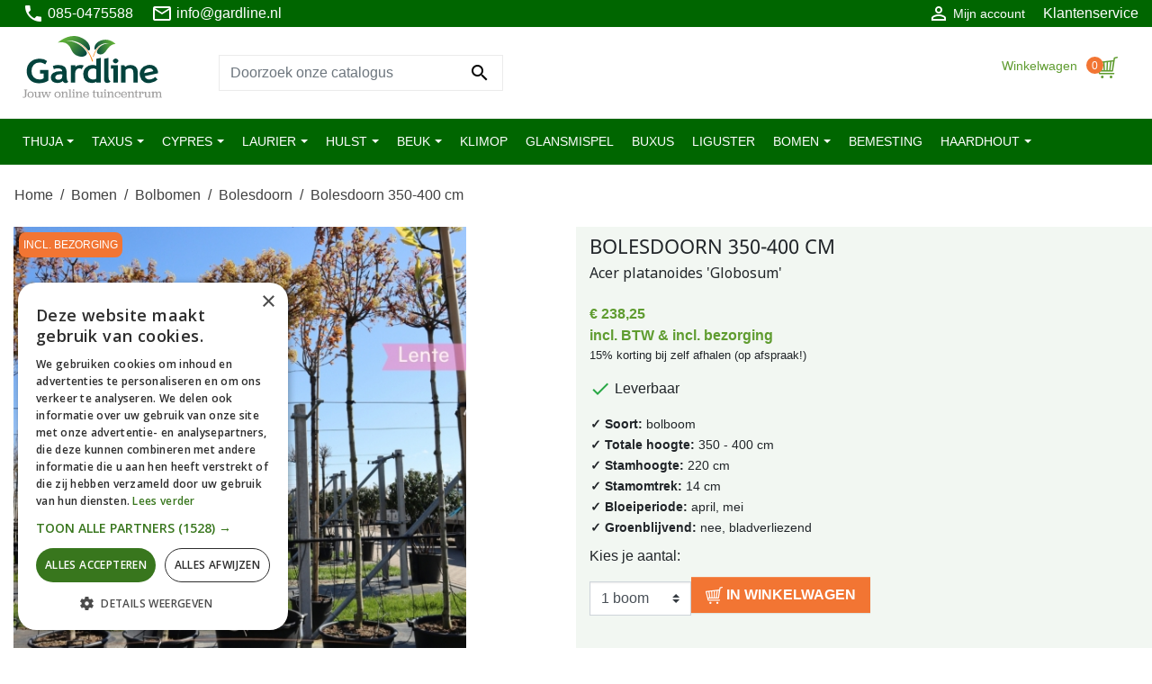

--- FILE ---
content_type: text/html; charset=utf-8
request_url: https://www.gardline.nl/bolesdoorn-acer-platanoides-globosum-350-400-cm
body_size: 25238
content:
<!doctype html>
<html lang="nl">

  <head>
    
      
  

  <meta charset="utf-8">


  <meta http-equiv="x-ua-compatible" content="ie=edge">
  
  



  <link rel="canonical" href="https://www.gardline.nl/bolesdoorn-acer-platanoides-globosum-350-400-cm">



  <title>Bolesdoorn - Acer platanoides Globosum 350-400 cm</title>
  <script data-keepinline="true">
    var ajaxGetProductUrl = '//www.gardline.nl/module/cdc_googletagmanager/async?obj=cart-action';

/* datalayer */
dataLayer = window.dataLayer || [];
dataLayer.push({"pageCategory":"product","ecommerce":{"currencyCode":"EUR","detail":{"products":[{"name":"Bolesdoorn 350-400 cm","id":"15078-84990","reference":"IP_V_3005_FHO_SO14_SH220_01","price":"238.25","brand":"Gardline","category":"Bolesdoorn","variant":"1 boom","link":"bolesdoorn-acer-platanoides-globosum-350-400-cm","price_tax_exc":"218.58","wholesale_price":"115"}]}},"google_tag_params":{"ecomm_pagetype":"product","ecomm_prodid":"15078-84990","ecomm_totalvalue":238.25,"ecomm_category":"Bolesdoorn","ecomm_totalvalue_tax_exc":218.58}});
/* call to GTM Tag */
(function(w,d,s,l,i){w[l]=w[l]||[];w[l].push({'gtm.start':
new Date().getTime(),event:'gtm.js'});var f=d.getElementsByTagName(s)[0],
j=d.createElement(s),dl=l!='dataLayer'?'&l='+l:'';j.async=true;j.src=
'https://www.googletagmanager.com/gtm.js?id='+i+dl;f.parentNode.insertBefore(j,f);
})(window,document,'script','dataLayer','GTM-MRCNWZJ');

/* async call to avoid cache system for dynamic data */
var cdcgtmreq = new XMLHttpRequest();
cdcgtmreq.onreadystatechange = function() {
    if (cdcgtmreq.readyState == XMLHttpRequest.DONE ) {
        if (cdcgtmreq.status == 200) {
          	var datalayerJs = cdcgtmreq.responseText;
            try {
                var datalayerObj = JSON.parse(datalayerJs);
                dataLayer = dataLayer || [];
                dataLayer.push(datalayerObj);
            } catch(e) {
               console.log("[CDCGTM] error while parsing json");
            }

                    }
        dataLayer.push({
          'event': 'datalayer_ready'
        });
    }
};
cdcgtmreq.open("GET", "//www.gardline.nl/module/cdc_googletagmanager/async?obj=user" /*+ "?" + new Date().getTime()*/, true);
cdcgtmreq.setRequestHeader('X-Requested-With', 'XMLHttpRequest');
cdcgtmreq.send();
</script> 
  <meta name="description" content="Bolesdoorn kopen? Bestel jouw boom Acer platanoides Globosum 350-400 cm bij Gardline! &amp;#10003; Bolesdoorn voordelig kopen &amp;#10003; Prijzen incl. bezorgen">
  <meta name="keywords" content="">

  <meta name="facebook-domain-verification" content="9bk6qpill2717bnxxueksselyibdxe" />
 
  
  
              <link rel="alternate" href="https://www.gardline.nl/bolesdoorn-acer-platanoides-globosum-350-400-cm" hreflang="nl-nl">
        
  
<meta property="og:title" content="Bolesdoorn - Acer platanoides Globosum 350-400 cm"/>
<meta property="og:description" content="Bolesdoorn kopen? Bestel jouw boom Acer platanoides Globosum 350-400 cm bij Gardline! &amp;#10003; Bolesdoorn voordelig kopen &amp;#10003; Prijzen incl. bezorgen"/>
<meta property="og:type" content="website"/>
<meta property="og:url" content="https://www.gardline.nl/bolesdoorn-acer-platanoides-globosum-350-400-cm"/>
<meta property="og:site_name" content="Gardline"/>

  <meta property="og:type" content="product"/>
            <meta property="og:image" content="https://www.gardline.nl/29712-large_default/bolesdoorn-acer-platanoides-globosum-350-400-cm.jpg"/>
          <meta property="og:image" content="https://www.gardline.nl/29714-large_default/bolesdoorn-acer-platanoides-globosum-350-400-cm.jpg"/>
          <meta property="og:image" content="https://www.gardline.nl/29715-large_default/bolesdoorn-acer-platanoides-globosum-350-400-cm.jpg"/>
          <meta property="og:image" content="https://www.gardline.nl/29713-large_default/bolesdoorn-acer-platanoides-globosum-350-400-cm.jpg"/>
          <meta property="og:image" content="https://www.gardline.nl/28219-large_default/bolesdoorn-acer-platanoides-globosum-350-400-cm.jpg"/>
          <meta property="og:image" content="https://www.gardline.nl/28220-large_default/bolesdoorn-acer-platanoides-globosum-350-400-cm.jpg"/>
          <meta property="og:image" content="https://www.gardline.nl/28221-large_default/bolesdoorn-acer-platanoides-globosum-350-400-cm.jpg"/>
          <meta property="og:image" content="https://www.gardline.nl/28222-large_default/bolesdoorn-acer-platanoides-globosum-350-400-cm.jpg"/>
        <meta property="og:image:height" content="800"/>
    <meta property="og:image:width" content="800"/>

        <meta property="product:price:amount" content="238.25" />
    <meta property="product:price:currency" content="EUR" />
            <meta property="product:brand" content="Gardline" />
    <meta property="og:availability" content="instock" />
<script type="application/ld+json">
{
    "@context" : "http://schema.org",
    "@type" : "Organization",
    "name" : "Gardline",
    "url" : "https://www.gardline.nl/",
    "logo" : {
        "@type":"ImageObject",
        "url":"https://www.gardline.nl/img/de-logo-15518790821.jpg"
    }
}

</script>

<script type="application/ld+json">
{
    "@context":"http://schema.org",
    "@type":"WebPage",
    "isPartOf": {
        "@type":"WebSite",
        "url":  "https://www.gardline.nl/",
        "name": "Gardline"
    },
    "name": "Bolesdoorn - Acer platanoides Globosum 350-400 cm",
    "url":  "https://www.gardline.nl/bolesdoorn-acer-platanoides-globosum-350-400-cm"
}


</script>
    <script type="application/ld+json">
    {
    "@context": "http://schema.org/",
    "@type": "Product",
    "name": "Bolesdoorn 350-400 cm",
    "description": "Bolesdoorn kopen? Bestel jouw boom Acer platanoides Globosum 350-400 cm bij Gardline! &amp;#10003; Bolesdoorn voordelig kopen &amp;#10003; Prijzen incl. bezorgen",
    "category": "Bolesdoorn",
    "image" :"https://www.gardline.nl/29712-home_default/bolesdoorn-acer-platanoides-globosum-350-400-cm.jpg",    "sku": "IP_V_3005_FHO_SO14_SH220",          "isbn": "IP_V_3005_FHO_SO14_SH220",
        "brand": {
        "@type": "Thing",
        "name": "Gardline"
    },                  "offers": {
        "@type": "Offer",
        "priceCurrency": "EUR",
        "name": "Bolesdoorn 350-400 cm",
        "price": "238.25",
        "url": "https://www.gardline.nl/bolesdoorn-acer-platanoides-globosum-350-400-cm",
        "priceValidUntil": "2026-02-07",
                "image": ["https://www.gardline.nl/29712-large_default/bolesdoorn-acer-platanoides-globosum-350-400-cm.jpg","https://www.gardline.nl/29714-large_default/bolesdoorn-acer-platanoides-globosum-350-400-cm.jpg","https://www.gardline.nl/29715-large_default/bolesdoorn-acer-platanoides-globosum-350-400-cm.jpg","https://www.gardline.nl/29713-large_default/bolesdoorn-acer-platanoides-globosum-350-400-cm.jpg","https://www.gardline.nl/28219-large_default/bolesdoorn-acer-platanoides-globosum-350-400-cm.jpg","https://www.gardline.nl/28220-large_default/bolesdoorn-acer-platanoides-globosum-350-400-cm.jpg","https://www.gardline.nl/28221-large_default/bolesdoorn-acer-platanoides-globosum-350-400-cm.jpg","https://www.gardline.nl/28222-large_default/bolesdoorn-acer-platanoides-globosum-350-400-cm.jpg"],
                          "isbn": "IP_V_3005_FHO_SO14_SH220",
                "sku": "IP_V_3005_FHO_SO14_SH220",
                        "availability": "http://schema.org/InStock",
        "seller": {
            "@type": "Organization",
            "name": "Gardline"
        }
    }
    
}


    </script>
<script type="application/ld+json">
    {
    "@context": "https://schema.org",
    "@type": "BreadcrumbList",
    "itemListElement": [
        {
    "@type": "ListItem",
    "position": 1,
    "name": "Home",
    "item": "https://www.gardline.nl/"
    },        {
    "@type": "ListItem",
    "position": 2,
    "name": "Bomen",
    "item": "https://www.gardline.nl/bomen"
    },        {
    "@type": "ListItem",
    "position": 3,
    "name": "Bolbomen",
    "item": "https://www.gardline.nl/bomen/bolbomen"
    },        {
    "@type": "ListItem",
    "position": 4,
    "name": "Bolesdoorn",
    "item": "https://www.gardline.nl/bolbomen/bolesdoorn"
    },        {
    "@type": "ListItem",
    "position": 5,
    "name": "Bolesdoorn 350-400 cm",
    "item": "https://www.gardline.nl/bolesdoorn-acer-platanoides-globosum-350-400-cm"
    }    ]
    }
    </script>

  



  <meta name="viewport" content="width=device-width, initial-scale=1">


                                                                                                                                        
    <meta name="robots" content="index, follow" />


  <link rel="icon" type="image/vnd.microsoft.icon" href="/img/favicon.ico?1707398774">
  <link rel="shortcut icon" type="image/x-icon" href="/img/favicon.ico?1707398774">



    <link rel="stylesheet" href="https://www.gardline.nl/themes/gardline/assets/cache/theme-60ca0b254.css" type="text/css" media="all">




<script type="text/javascript" charset="UTF-8" src="//cdn.cookie-script.com/s/749667f09f78ab3e6f52fce197a04213.js"></script>

  

  <script type="text/javascript">
        var AdvancedEmailGuardStatic = {"settings":{"recaptchaEnabled":true,"recaptchaType":"invisible_recaptcha","recaptchaKey":"6LdqTMwUAAAAAOs81_XORcWowJ-7oVwGNu-TM14w","recaptchaPosition":"bottomright","recaptchaLanguage":"shop","recaptchaForms":[{"name":"contact_us","align":"indent","indent":3,"size":"normal"},{"name":"register","align":"center","indent":1,"size":"normal"}]},"trans":{"emailValidation":"Verboden e-mail adres, gelieve een ander e-mail adres te gebruiken.","messageValidation":"Verboden bericht, gebruik een ander bericht.","recaptchaValidation":"reCAPTCHA validatie mislukt, probeer het opnieuw.","recaptchaError":"Er is een fout opgetreden. Probeer het opnieuw te verzenden."},"context":{"shopVersion":"1.7.6.9","languageCode":"nl","feedbackType":null,"opcEnabled":false}};
        var etsAwuFo = {"version":"1.2.3","conf":{"removeId":true,"removeAttrAlias":true,"removeAttrIdAlias":false},"productHasGroups":true,"productGroups":{"kies_je_aantal_planten_of_lengte_van_je_haag:":{"idGroup":5,"type":"select","attributes":[{"id":4169,"idAttribute":4169,"name":"1 boom","url":"1_boom","idGroup":5},{"id":4170,"idAttribute":4170,"name":"2 bomen","url":"2_bomen","idGroup":5},{"id":4171,"idAttribute":4171,"name":"3 bomen","url":"3_bomen","idGroup":5},{"id":4172,"idAttribute":4172,"name":"4 bomen","url":"4_bomen","idGroup":5},{"id":4173,"idAttribute":4173,"name":"5 bomen","url":"5_bomen","idGroup":5},{"id":4174,"idAttribute":4174,"name":"6 bomen","url":"6_bomen","idGroup":5},{"id":4175,"idAttribute":4175,"name":"7 bomen","url":"7_bomen","idGroup":5},{"id":4176,"idAttribute":4176,"name":"8 bomen","url":"8_bomen","idGroup":5},{"id":4177,"idAttribute":4177,"name":"9 bomen","url":"9_bomen","idGroup":5},{"id":4178,"idAttribute":4178,"name":"10 bomen","url":"10_bomen","idGroup":5},{"id":4179,"idAttribute":4179,"name":"11 bomen","url":"11_bomen","idGroup":5},{"id":4180,"idAttribute":4180,"name":"12 bomen","url":"12_bomen","idGroup":5},{"id":4181,"idAttribute":4181,"name":"14 bomen","url":"14_bomen","idGroup":5},{"id":4182,"idAttribute":4182,"name":"15 bomen","url":"15_bomen","idGroup":5},{"id":4183,"idAttribute":4183,"name":"16 bomen","url":"16_bomen","idGroup":5},{"id":4184,"idAttribute":4184,"name":"13 bomen","url":"13_bomen","idGroup":5},{"id":4185,"idAttribute":4185,"name":"17 bomen","url":"17_bomen","idGroup":5},{"id":4186,"idAttribute":4186,"name":"19 bomen","url":"19_bomen","idGroup":5},{"id":4187,"idAttribute":4187,"name":"18 bomen","url":"18_bomen","idGroup":5},{"id":4188,"idAttribute":4188,"name":"20 bomen","url":"20_bomen","idGroup":5}]}},"productId":15078};
        var isVersionGreaterOrEqualTo177 = 0;
        var klAddedToCart = {"url":"\/klaviyo\/events\/add-to-cart"};
        var klCustomer = null;
        var klProduct = {"ProductName":"Bolesdoorn 350-400 cm","ProductID":15078,"SKU":"IP_V_3005_FHO_SO14_SH220","Tags":["Laanboom","Bolesdoorn","Acer platanoides Globosum","Bolboom"],"Price":"218.58","PriceInclTax":"238.25","SpecialPrice":"238.25","Categories":["Esdoorn","Bolesdoorn"],"Image":"https:\/\/www.gardline.nl\/29712-home_default\/bolesdoorn-acer-platanoides-globosum-350-400-cm.jpg","Link":"https:\/\/www.gardline.nl\/bolesdoorn-acer-platanoides-globosum-350-400-cm","ShopID":3,"LangID":1,"eventValue":218.577982,"external_catalog_id":"3:1","integration_key":"prestashop"};
        var m4_base_uri = "https:\/\/www.gardline.nl\/";
        var mollieSubAjaxUrl = "https:\/\/www.gardline.nl\/module\/mollie\/ajax";
        var plca = {"psVersion":"1.7.6.9","translations":{"update":"Bijwerken","errorMessage":"An unknown error occurred. You can try again in a moment or try refreshing the page."}};
        var prestashop = {"cart":{"products":[],"totals":{"total":{"type":"total","label":"Totaal","amount":0,"value":"\u20ac\u00a00,00"},"total_including_tax":{"type":"total","label":"Totaal (incl. btw)","amount":0,"value":"\u20ac\u00a00,00"},"total_excluding_tax":{"type":"total","label":"Totaal (excl. btw)","amount":0,"value":"\u20ac\u00a00,00"}},"subtotals":{"products":{"type":"products","label":"Subtotaal","amount":0,"value":"\u20ac\u00a00,00"},"discounts":null,"shipping":{"type":"shipping","label":"Verzending","amount":0,"value":"Gratis"},"tax":{"type":"tax","label":"inclusief BTW","amount":0,"value":"\u20ac\u00a00,00"}},"products_count":0,"summary_string":"0 artikelen","vouchers":{"allowed":1,"added":[]},"discounts":[],"minimalPurchase":0,"minimalPurchaseRequired":""},"currency":{"name":"Euro","iso_code":"EUR","iso_code_num":"978","sign":"\u20ac"},"customer":{"lastname":null,"firstname":null,"email":null,"birthday":null,"newsletter":null,"newsletter_date_add":null,"optin":null,"website":null,"company":null,"siret":null,"ape":null,"is_logged":false,"gender":{"type":null,"name":null},"addresses":[]},"language":{"name":"Nederlands (Dutch)","iso_code":"nl","locale":"nl-NL","language_code":"nl-nl","is_rtl":"0","date_format_lite":"d-m-Y","date_format_full":"d-m-Y H:i:s","id":1},"shop_id":3,"page":{"title":"","canonical":null,"meta":{"title":"Bolesdoorn - Acer platanoides Globosum 350-400 cm","description":"Bolesdoorn kopen? Bestel jouw boom Acer platanoides Globosum 350-400 cm bij Gardline! &#10003; Bolesdoorn voordelig kopen &#10003; Prijzen incl. bezorgen","keywords":"","robots":"index"},"page_name":"product","body_classes":{"lang-nl":true,"lang-rtl":false,"country-NL":true,"currency-EUR":true,"layout-full-width":true,"page-product":true,"tax-display-enabled":true,"product-id-15078":true,"product-Bolesdoorn 350-400 cm":true,"product-id-category-643":true,"product-id-manufacturer-4":true,"product-id-supplier-26":true,"product-available-for-order":true},"admin_notifications":[]},"shop":{"name":"Gardline","logo":"\/img\/de-logo-15518790821.jpg","stores_icon":"\/img\/logo_stores.png","favicon":"\/img\/favicon.ico"},"urls":{"base_url":"https:\/\/www.gardline.nl\/","current_url":"https:\/\/www.gardline.nl\/bolesdoorn-acer-platanoides-globosum-350-400-cm","shop_domain_url":"https:\/\/www.gardline.nl","img_ps_url":"https:\/\/www.gardline.nl\/img\/","img_cat_url":"https:\/\/www.gardline.nl\/img\/c\/","img_lang_url":"https:\/\/www.gardline.nl\/img\/l\/","img_prod_url":"https:\/\/www.gardline.nl\/img\/p\/","img_manu_url":"https:\/\/www.gardline.nl\/img\/m\/","img_sup_url":"https:\/\/www.gardline.nl\/img\/su\/","img_ship_url":"https:\/\/www.gardline.nl\/img\/s\/","img_store_url":"https:\/\/www.gardline.nl\/img\/st\/","img_col_url":"https:\/\/www.gardline.nl\/img\/co\/","img_url":"https:\/\/www.gardline.nl\/themes\/gardline\/assets\/img\/","css_url":"https:\/\/www.gardline.nl\/themes\/gardline\/assets\/css\/","js_url":"https:\/\/www.gardline.nl\/themes\/gardline\/assets\/js\/","pic_url":"https:\/\/www.gardline.nl\/upload\/","pages":{"address":"https:\/\/www.gardline.nl\/adres","addresses":"https:\/\/www.gardline.nl\/adressen","authentication":"https:\/\/www.gardline.nl\/aanmelden","cart":"https:\/\/www.gardline.nl\/winkelmandje","category":"https:\/\/www.gardline.nl\/index.php?controller=category","cms":"https:\/\/www.gardline.nl\/index.php?controller=cms","contact":"https:\/\/www.gardline.nl\/klantenservice","discount":"https:\/\/www.gardline.nl\/korting","guest_tracking":"https:\/\/www.gardline.nl\/bestelling-volgen-als-gast","history":"https:\/\/www.gardline.nl\/besteloverzicht","identity":"https:\/\/www.gardline.nl\/identiteit","index":"https:\/\/www.gardline.nl\/","my_account":"https:\/\/www.gardline.nl\/mijn-account","order_confirmation":"https:\/\/www.gardline.nl\/order-bevestiging","order_detail":"https:\/\/www.gardline.nl\/index.php?controller=order-detail","order_follow":"https:\/\/www.gardline.nl\/bestelling-volgen","order":"https:\/\/www.gardline.nl\/bestelling","order_return":"https:\/\/www.gardline.nl\/index.php?controller=order-return","order_slip":"https:\/\/www.gardline.nl\/bestel-bon","pagenotfound":"https:\/\/www.gardline.nl\/pagina-niet-gevonden","password":"https:\/\/www.gardline.nl\/wachtwoord-opvragen","pdf_invoice":"https:\/\/www.gardline.nl\/index.php?controller=pdf-invoice","pdf_order_return":"https:\/\/www.gardline.nl\/index.php?controller=pdf-order-return","pdf_order_slip":"https:\/\/www.gardline.nl\/index.php?controller=pdf-order-slip","prices_drop":"https:\/\/www.gardline.nl\/aanbiedingen","product":"https:\/\/www.gardline.nl\/index.php?controller=product","search":"https:\/\/www.gardline.nl\/zoeken","sitemap":"https:\/\/www.gardline.nl\/sitemap","stores":"https:\/\/www.gardline.nl\/winkels","supplier":"https:\/\/www.gardline.nl\/leverancier","register":"https:\/\/www.gardline.nl\/aanmelden?create_account=1","order_login":"https:\/\/www.gardline.nl\/bestelling?login=1"},"alternative_langs":{"nl-nl":"https:\/\/www.gardline.nl\/bolesdoorn-acer-platanoides-globosum-350-400-cm"},"theme_assets":"\/themes\/gardline\/assets\/","actions":{"logout":"https:\/\/www.gardline.nl\/?mylogout="},"no_picture_image":{"bySize":{"small_default":{"url":"https:\/\/www.gardline.nl\/img\/p\/nl-default-small_default.jpg","width":98,"height":98},"cart_default":{"url":"https:\/\/www.gardline.nl\/img\/p\/nl-default-cart_default.jpg","width":125,"height":125},"pdt_180":{"url":"https:\/\/www.gardline.nl\/img\/p\/nl-default-pdt_180.jpg","width":180,"height":180},"home_default":{"url":"https:\/\/www.gardline.nl\/img\/p\/nl-default-home_default.jpg","width":250,"height":250},"pdt_300":{"url":"https:\/\/www.gardline.nl\/img\/p\/nl-default-pdt_300.jpg","width":300,"height":300},"pdt_360":{"url":"https:\/\/www.gardline.nl\/img\/p\/nl-default-pdt_360.jpg","width":360,"height":360},"medium_default":{"url":"https:\/\/www.gardline.nl\/img\/p\/nl-default-medium_default.jpg","width":452,"height":452},"pdt_540":{"url":"https:\/\/www.gardline.nl\/img\/p\/nl-default-pdt_540.jpg","width":540,"height":540},"prodpage":{"url":"https:\/\/www.gardline.nl\/img\/p\/nl-default-prodpage.jpg","width":570,"height":570},"large_default":{"url":"https:\/\/www.gardline.nl\/img\/p\/nl-default-large_default.jpg","width":800,"height":800}},"small":{"url":"https:\/\/www.gardline.nl\/img\/p\/nl-default-small_default.jpg","width":98,"height":98},"medium":{"url":"https:\/\/www.gardline.nl\/img\/p\/nl-default-pdt_360.jpg","width":360,"height":360},"large":{"url":"https:\/\/www.gardline.nl\/img\/p\/nl-default-large_default.jpg","width":800,"height":800},"legend":""}},"configuration":{"display_taxes_label":true,"display_prices_tax_incl":true,"is_catalog":false,"show_prices":true,"opt_in":{"partner":false},"quantity_discount":{"type":"discount","label":"Korting"},"voucher_enabled":1,"return_enabled":0},"field_required":[],"breadcrumb":{"links":[{"title":"Home","url":"https:\/\/www.gardline.nl\/"},{"title":"Bomen","url":"https:\/\/www.gardline.nl\/bomen"},{"title":"Bolbomen","url":"https:\/\/www.gardline.nl\/bomen\/bolbomen"},{"title":"Bolesdoorn","url":"https:\/\/www.gardline.nl\/bolbomen\/bolesdoorn"},{"title":"Bolesdoorn 350-400 cm","url":"https:\/\/www.gardline.nl\/bolesdoorn-acer-platanoides-globosum-350-400-cm"}],"count":5},"link":{"protocol_link":"https:\/\/","protocol_content":"https:\/\/"},"time":1769162595,"static_token":"6cfd1cf8d30e015b3f352533ce974315","token":"037363db5fef3bcaeba3c28ef4e6ebd8"};
        var vncfc_fc_url = "https:\/\/www.gardline.nl\/module\/vatnumbercleaner\/vncfc?";
      </script>
  <script id="trustamiwidget" type="text/javascript" src="https://www.gardline.nl/js/trustami-widget.js" data-profile="5bf5231453a4995a598b4568" data-user="009161a84dc7c10e7787534634aa47d9dfd20cfd" data-platform="0" async></script>




  <script language="javascript" type="text/javascript">
	var currencySign = "€";
	var currencyFormat = 1;
	var currencyBlank = 1;
	var priceDisplayPrecision = 2;
</script>
<script src="/modules/askforaquotemodul/views/js/tools.js"></script>
            <script language="javascript" type="text/javascript">
                var askquote_base_url="/";
                var num_display="5";
            </script><script type="text/javascript">
	//<![CDATA[
		var dualPriceConfigData = JSON.parse('{\"show_on_home_page\":\"0\",\"show_in_product_detail\":\"1\",\"show_in_categories\":\"0\",\"show_in_add_to_cart_popup\":\"0\",\"show_in_asociative_products\":\"0\",\"customer_groups_group_1\":true,\"customer_groups_group_2\":true,\"customer_groups_group_3\":true,\"customer_groups_group_4\":true,\"languages_lang_1\":true,\"currencies_currency_1\":true,\"show_price_if\":\"0\",\"prices_to_show\":\"1\",\"tax_excl_first\":\"0\",\"size_ratio_between_prices\":\"1\",\"tax_incl_color\":\"#5f9c30\",\"tax_excl_color\":\"rgb(95, 156, 48)\",\"show_tax_incl_label\":\"1\",\"tax_incl_label_name\":{\"1\":\"incl. BTW & incl. bezorging \"},\"show_tax_excl_label\":\"0\",\"tax_excl_label_name\":{\"1\":\"excl. BTW & incl. bezorging \"},\"show_old_prices\":\"0\",\"old_prices_to_show\":\"1\",\"old_price_tax_excl_first\":\"0\",\"size_ratio_old_prices\":\"2\",\"old_prices_color\":\"rgb(241, 51, 64)\",\"show_line_through_old_prices\":\"1\",\"old_price_before_standard_price\":\"0\",\"show_advanced_settings\":\"0\",\"opened_tab\":\"standard_prices\",\"miniature_root_path\":\".product-miniature\",\"miniature_price_path\":\".price\",\"miniature_old_price_path\":\".regular-price\",\"detail_price_path\":\".product-prices\",\"detail_quantity_path\":\"#quantity_wanted\",\"detail_parent_path\":\"#main\",\"quickview_parent_path\":\".modal\",\"summary_popup_parent_path\":\"#blockcart-modal.in\",\"summary_popup_product_path\":\"#blockcart-modal.in .product-name ~ p:not(:has(strong))\"}');
		var domElementPaths = JSON.parse('[{\"type\":\"text\",\"label\":\"Parent path of product catalog miniature:\",\"name\":\"miniature_root_path\",\"class\":\"miniatureRootPath\",\"required\":false,\"lang\":false,\"init_value\":\".product-miniature\"},{\"type\":\"text\",\"label\":\"Price path of product catalog miniature:\",\"name\":\"miniature_price_path\",\"class\":\"miniaturePricePath\",\"required\":false,\"lang\":false,\"init_value\":\".price\"},{\"type\":\"text\",\"label\":\"Old price path of product catalog miniature:\",\"name\":\"miniature_old_price_path\",\"class\":\"miniatureOldPricePath\",\"required\":false,\"lang\":false,\"init_value\":\".regular-price\"},{\"type\":\"text\",\"label\":\"Price path of product detail:\",\"name\":\"detail_price_path\",\"class\":\"detailPricePath\",\"required\":false,\"lang\":false,\"init_value\":\".product-prices\"},{\"type\":\"text\",\"label\":\"Quantity field path of product detail:\",\"name\":\"detail_quantity_path\",\"class\":\"detailQuantityPath\",\"required\":false,\"lang\":false,\"init_value\":\"#quantity_wanted\"},{\"type\":\"text\",\"label\":\"Parent path of product detail:\",\"name\":\"detail_parent_path\",\"class\":\"detailParentPath\",\"required\":false,\"lang\":false,\"init_value\":\"#main\"},{\"type\":\"text\",\"label\":\"Parent path of product quickview:\",\"name\":\"quickview_parent_path\",\"class\":\"quickviewParentPath\",\"required\":false,\"lang\":false,\"init_value\":\".modal\"},{\"type\":\"text\",\"label\":\"Parent path of &quot;add to cart&quot; summary pop-up:\",\"name\":\"summary_popup_parent_path\",\"class\":\"summaryPopupParentPath\",\"required\":false,\"lang\":false,\"init_value\":\"#blockcart-modal.in\"},{\"type\":\"text\",\"label\":\"Product price path of &quot;add to cart&quot; summary pop-up:\",\"name\":\"summary_popup_product_path\",\"class\":\"summaryPopupProductPath\",\"required\":false,\"lang\":false,\"init_value\":\"#blockcart-modal.in .product-name ~ p:not(:has(strong))\"}]');
		var productCombinationsControllerLink = 'https://www.gardline.nl/module/dualpricedisplaypro/ProductCombinations';
		var baseDir = 'https://www.gardline.nl/';
		var ltPs1740 = Boolean('');
	//]]>
</script>

<div id="dualDisplayProWrapperModel">
	<span class="dualDisplayPro productInModal">
		<span class="priceDisplay">
												<span style="color: #5f9c30" class="priceWithTax"><span class="priceWrapper"></span> <span class="labelWrapper"> incl. BTW &amp; incl. bezorging </span></span>
													</span>
	<span>
</div><script type="text/javascript">
	// manage 
	var bt_nl_form = {};
	bt_nl_form.hide = false;
	bt_nl_form.module_selector = '';
	bt_nl_form.shortcode = false;
	bt_nl_form.shortcode_selector = '';
	bt_nl_form.popup = false;
	bt_nl_form.popup_selector = '';
	bt_nl_form.popup_width = 800;
	bt_nl_form.popup_height = 600;
	bt_nl_form.html_content = false;
	bt_nl_form.html_selector = '';
	bt_nl_form.ajax = false;
	bt_nl_form.ajax_selector = '';
	bt_nl_form.ajax_url = '';
	bt_nl_form.ajax_params = '';

	// manage the NL module
	var bt_nl_module = {};
	bt_nl_module.ajax = false;
	bt_nl_module.field_submit = '';
	bt_nl_module.field_email = '';
	bt_nl_module.ajax_url = '';
	bt_nl_module.ajax_params = '';

</script>


<script type="text/javascript" style="display: none">
	//Common vars
    var apc_link = "https://www.gardline.nl/module/advancedpopupcreator/popup";
    var apc_token = "6cfd1cf8d30e015b3f352533ce974315";
    var apc_product = "15078";
    var apc_category = "0";
    var apc_supplier = "0";
    var apc_manufacturer = "0";
    var apc_cms = "";
    var apc_controller = "product";
    var apc_exit_popups = 0;
</script>




    
  </head>

  <body id="product" class="lang-nl country-nl currency-eur layout-full-width page-product tax-display-enabled product-id-15078 product-bolesdoorn-350-400-cm product-id-category-643 product-id-manufacturer-4 product-id-supplier-26 product-available-for-order">

    
      <!-- Google Tag Manager (noscript) -->
<noscript><iframe src="https://www.googletagmanager.com/ns.html?id=GTM-MRCNWZJ"
height="0" width="0" style="display:none;visibility:hidden"></iframe></noscript>
<!-- End Google Tag Manager (noscript) -->

    

    <main>
      
              

      <header id="header" class="l-header">
        
          

    <div class="header-banner">
        
    </div>



    <nav class="header-nav">
        <div class="container header__container">
            <div class="row visible--desktop displayNav1">
                <div class="col-md-6 punten-col">
                    <ul>
<li><a href="tel:003185-0475588"><i class="material-icons" role="presentation" 
>phone</i> 085-0475588</a></li>
<li><a href="mailto:info@gardline.nl"><i class="material-icons" role="presentation" 
>mail_outline</i> info@gardline.nl</a></li>
</ul>
                </div>
                <div class="col-md-6 displayNav2 right-nav">
                    <div class="user-info header__rightitem">
      <a
      href="https://www.gardline.nl/mijn-account"
      class="u-link-body"
      title="Inloggen voor uw klantaccount"
     
    >
      <span><i class="material-icons" role="presentation">&#xE7FF;</i></span>
      <span class="visible--desktop small test">Mijn account</span>
    </a>
  </div>
<p><a href="/klantenservice" rel="nofollow">Klantenservice</a></p>
                </div>
            </div>
        </div>
    </nav>



    <div class="header-top" id="sticky-header">
        <div class="visible--mobile header--mobile no-gutters">
            <div class="menu-item">
                <button id="menu-icon" class="btn" onclick="openModal()">
                    <i class="material-icons d-inline">&#xE5D2;</i>
                    <p>Menu</p>
                </button>
            </div>
            <div class="mobile-logo">
                <div class="top-logo" id="_mobile_logo"></div>
            </div>
            <div class="mobile-user right-nav">
                <div id="_mobile_user_info">
                    <a href="https://www.gardline.nl/mijn-account">
                        <span><img src="https://www.gardline.nl/img/cms/shopicon_account.svg" ></span>
                        <p class="visible--mobile user__label">Account</p>
                    </a>
                </div>
                <div id="_mobile_phone_info">
                    <a href="https://www.gardline.nl/klantenservice">
                        <span><img src="https://www.gardline.nl/img/cms/phone.svg"></span>
                        <p class="visible--mobile phone__label">Contact</p>
                    </a>
                </div>
                <div id="_mobile_cart" class="mobile-cart">
                    <div class="blockcart-mobile cart-preview header__rightitem inactive" data-refresh-url="">
                        <div class="shopping-cart">
                                                            <span class="visible--desktop blockcart__label small">Winkelwagen</span>
                                <div class="cart-block">
                                    <span class="combi">
                                        <img src="https://www.gardline.nl/img/cms/shoppingcart.png" alt="shoppingcart">
                                        <span class="cart-products-count small blockcart__count">0</span>
                                    </span>
                                    <p class="visible--mobile blockcart__label m-0">Wagen</p>
                                </div>
                                                        </div>
                    </div>
                </div>
            </div>
        </div>
        <div class="container">
            <div class="row align-items-center">
                <div class="col-md-2 visible--desktop" id="_desktop_logo">
                    <a href="https://www.gardline.nl/">
                        <img class="logo img-fluid svg-logo" src="https://www.gardline.nl/img/gardline.nl.svg" alt="Gardline" title="Gardline" width="175" height="81" />

                                            </a>
                </div>
                <div class="col-md-10 col-sm-12 displayTop">
                    <!-- Block search module TOP -->
<div class="col-md-4 search-widget" data-search-widget data-search-controller-url="//www.gardline.nl/zoeken">
    <form method="get" action="//www.gardline.nl/zoeken">
        <input type="hidden" name="controller" value="search">
        <div class="input-group">
            <input class="form-control" type="search" name="s" value="" placeholder="Doorzoek onze catalogus" aria-label="Zoeken">
            <button type="submit" class="btn btn-link">
                <i class="material-icons search">&#xE8B6;</i>
                <span class="d-none">Zoeken</span>
            </button>
        </div>
    </form>
</div>
<!-- /Block search module TOP -->
<div class="feedback-block col-md-5"><!--Trustami Trust Badge Duo-->
<div class="widget_container_combi_badge"></div>
</div> 
<!-- Module Presta Blog -->

<div id="prestablog_displayslider">


</div>

<!-- Module Presta Blog -->
<div class="col-md-3 visible--desktop cart-block">
  <div class="blockcart cart-preview header__rightitem inactive" data-refresh-url="//www.gardline.nl/module/ps_shoppingcart/ajax">
    <div class="shopping-cart">
              <span class="visible--desktop blockcart__label small">Winkelwagen</span>
            <div class="cart-block">
                <span class="combi">
                    <img src="https://www.gardline.nl/img/cms/shoppingcart.png" alt="shoppingcart" title="shoppingcart" width="24" height="24" />
                    <span class="cart-products-count small blockcart__count">0</span>
                </span>
            </div>
          </div>
  </div>
</div>
<script language="javascript" type="text/javascript">
    var token_askaquotemodule = "fabd98fbc117a5b5902e0519a02dc30c";
    var option_show_captcha = "1";
    var check_id_customer = "0";
    var ss_id = "0355c76b6ba4c2ac8d6b45acb84f6b2f";
    var url_php = "https://www.gardline.nl/";
    var sign_currency = "€";
    var option_addtocart = "0";
    var success = "Su solicitud de cotización está completa, Gracias.";
    var quote_l = "Quotes";
    var empty_l = "(empty)";
    var product_l = "product";
    var products_l = "products";
    var cart_total_l = "Cart total:";
    var table_header_sku = "SKU:";
    var table_header_Total_2 = "Totaal";
    var x_l = "x";
    var success_message = "Your message has been successfully sent to our team.";
    var click_ask_success = "Product successfully added to your quote cart!";
    var no_product_in_quote = "No product in your quote";
    var check_vs = "1";
</script>
<link href="https://fonts.googleapis.com/css?family=Open+Sans:600" rel="stylesheet">
<link href="https://code.ionicframework.com/ionicons/2.0.1/css/ionicons.min.css" rel="stylesheet">
<link rel="stylesheet" href="//cdnjs.cloudflare.com/ajax/libs/font-awesome/4.4.0/css/font-awesome.min.css">

<div class="ask_quote td_quote_top  hookdisplayTop">
	<div class = "td_ask_quote">
		<div class = "quotes" >
			<a  href = "https://www.gardline.nl/module/askforaquotemodul/quotes" style = "font-size:17px;cursor:pointer;" class="td_cart_quote" >
				<i id="bag" class="ion-bag"></i>
			</a>
								<span style = "font-size:11px;cursor:pointer;" class = "number_product_dbboo td_number_product_dbboo" id= "0">0</span>
					
		</div>
	<span class = "block_quotes td_block_quotes">
		<div class="quotes_cart_block td_quotes_cart_block" id="box-body"  style="display:none"  >
    		<div class = "quote_body td_quote_body">
    							
    								<div class="td_quotes-cart-prices quotes-cart-prices">
						<span class="td_total" style="float: left;width: 50px;font-weight: 700;">Total: </span>
						<span class="quotes-cart-total td_total" style = "float:right;">
							€ 0,00
						</span>
					</div>
	                				
    		</div>
    		<div class = "quote_button check_box td_quote_button">
				<div class = "btn_quote check_box td_btn_quote">
					<a class = "btn btn-default_mine td_view_list" href= "https://www.gardline.nl/module/askforaquotemodul/quotes" >
						View list
					</a>
				</div>
			</div>
    	</div>
		
    </span>
	</div>
</div>
	<link rel="stylesheet" href="//cdnjs.cloudflare.com/ajax/libs/font-awesome/4.4.0/css/font-awesome.min.css">
 <div class="td_dp_popup" id="dp_popup">
        <div class="clearfix">
            <div class="td_content_popup content_popup">
            <div class="td_popup-header popup-header">
                <h3 class="modal-title h6 text-xs-center" id="myModalLabel">
                    <i class="fa fa-check"></i>
                    Product successfully added to quote!
                </h3>
                <button id="close" class="td_close" >
                    <span aria-hidden="true">×</span>
                </button>
              </div>
                
                <div class="div_button" >
                    <div class="td_infor_product infor_product">
                        
                    </div>
                    <div class="td_ppooppuupp">
                        <p  class = "td_right_popup" >There are
                            <span class="td_number_items"></span>
                            items in your quote.
                        </p>
                                                    <p class="quotes-cart-total col-xs-12 col-lg-6 td_right_popup td_total td_total_popup" style = "text-align:left;width:43%;display:block;float:left;">Total Prices: 
                                <span class="td_price_popup"></span>
                            </p>
                                            </div>
                    <div class="td_button_popup">
                        <span class="back_shopping btn btn-secondary button_cancel_popup td_button_cancel_popup">
                            <span class="continue">
                                Continue shopping
                            </span>
                        </span>
                        <a class="btn btn-primary button_detail_quote td_button_detail_quote" href="https://www.gardline.nl/module/askforaquotemodul/quotes" rel="nofollow"><span class="go_to">
                                <i class="fa fa-check"></i> Go to quote detail
                            </span>
                        </a>
                    </div>
                </div>
            </div>
        </div>
    </div>
    <div class="td_background_popup background_popup"></div>
                </div>
            </div>
        </div>
    </div>
    <div class="background-menu">
        <div class="container">
                <div class="ets_mm_megamenu 
        layout_layout1 
         
          
        transition_fade   
        transition_floating 
         
        sticky_disabled 
         
        ets-dir-ltr        hook-default        single_layout         disable_sticky_mobile         "
        data-bggray=""
        >
        <div class="ets_mm_megamenu_content">
            <div class="container">
                <div class="ets_mm_megamenu_content_content">
                    <div class="ybc-menu-toggle ybc-menu-btn closed">
                        <span class="ybc-menu-button-toggle_icon">
                            <i class="icon-bar"></i>
                            <i class="icon-bar"></i>
                            <i class="icon-bar"></i>
                        </span>
                        Menu
                    </div>
                        <ul class="mm_menus_ul   hide_icon_vertical">
        <li class="close_menu">
            <div class="pull-left">
                <span class="mm_menus_back">
                    <i class="icon-bar"></i>
                    <i class="icon-bar"></i>
                    <i class="icon-bar"></i>
                </span>
                Menu
            </div>
            <div class="pull-right">
                <span class="mm_menus_back_icon"></span>
                Terug
            </div>
        </li>
                    <li class="mm_menus_li mm_sub_align_full mm_has_sub"
                >
                <a                         href="https://www.gardline.nl/coniferen/thuja"
                        style="font-size:14px;">
                    <span class="mm_menu_content_title">
                                                Thuja
                        <span class="mm_arrow"></span>                                            </span>
                </a>
                                                    <span class="arrow closed"></span>                                            <ul class="mm_columns_ul"
                            style=" width:36%; font-size:14px;">
                                                            <li class="mm_columns_li column_size_12  mm_has_sub">
                                                                            <ul class="mm_blocks_ul">
                                                                                            <li data-id-block="7" class="mm_blocks_li">
                                                        
    <div class="ets_mm_block mm_block_type_category ">
        <span class="h4"  style="font-size:15px"><a href="https://www.gardline.nl/coniferen/thuja"  style="font-size:15px">Thuja</a></span>
        <div class="ets_mm_block_content">        
                                <ul class="ets_mm_categories">
                    <li >
                <a href="https://www.gardline.nl/thuja/thuja-brabant">Thuja Brabant</a>
                            </li>
                    <li >
                <a href="https://www.gardline.nl/thuja/thuja-smaragd">Thuja Smaragd</a>
                            </li>
                    <li >
                <a href="https://www.gardline.nl/thuja/thuja-yellow-ribbon">Thuja Yellow Ribbon</a>
                            </li>
                    <li >
                <a href="https://www.gardline.nl/thuja/thuja-plicata-martin">Thuja plicata Martin</a>
                            </li>
                    <li >
                <a href="https://www.gardline.nl/thuja/thuja-plicata-atrovirens">Thuja plicata Atrovirens</a>
                            </li>
            </ul>
                    </div>
    </div>
    <div class="clearfix"></div>

                                                </li>
                                                                                    </ul>
                                                                    </li>
                                                    </ul>
                                                </li>
                    <li class="mm_menus_li mm_sub_align_full mm_has_sub"
                >
                <a                         href="https://www.gardline.nl/coniferen/taxus"
                        style="font-size:14px;">
                    <span class="mm_menu_content_title">
                                                Taxus
                        <span class="mm_arrow"></span>                                            </span>
                </a>
                                                    <span class="arrow closed"></span>                                            <ul class="mm_columns_ul"
                            style=" width:36%; font-size:14px;">
                                                            <li class="mm_columns_li column_size_12  mm_has_sub">
                                                                            <ul class="mm_blocks_ul">
                                                                                            <li data-id-block="8" class="mm_blocks_li">
                                                        
    <div class="ets_mm_block mm_block_type_category ">
        <span class="h4"  style="font-size:15px"><a href="https://www.gardline.nl/coniferen/taxus"  style="font-size:15px">Taxus</a></span>
        <div class="ets_mm_block_content">        
                                <ul class="ets_mm_categories">
                    <li >
                <a href="https://www.gardline.nl/taxus/taxus-baccata">Taxus baccata</a>
                            </li>
                    <li >
                <a href="https://www.gardline.nl/taxus/taxus-media-hicksii">Taxus media Hicksii</a>
                            </li>
                    <li >
                <a href="https://www.gardline.nl/taxus/taxus-media-hillii">Taxus media Hillii</a>
                            </li>
            </ul>
                    </div>
    </div>
    <div class="clearfix"></div>

                                                </li>
                                                                                    </ul>
                                                                    </li>
                                                    </ul>
                                                </li>
                    <li class="mm_menus_li mm_sub_align_full mm_has_sub"
                >
                <a                         href="https://www.gardline.nl/coniferen/cypres"
                        style="font-size:14px;">
                    <span class="mm_menu_content_title">
                                                Cypres
                        <span class="mm_arrow"></span>                                            </span>
                </a>
                                                    <span class="arrow closed"></span>                                            <ul class="mm_columns_ul"
                            style=" width:36%; font-size:14px;">
                                                            <li class="mm_columns_li column_size_12  mm_has_sub">
                                                                            <ul class="mm_blocks_ul">
                                                                                            <li data-id-block="46" class="mm_blocks_li">
                                                        
    <div class="ets_mm_block mm_block_type_category ">
        <span class="h4"  style="font-size:15px"><a href="https://www.gardline.nl/coniferen/cypres"  style="font-size:15px">Cypres</a></span>
        <div class="ets_mm_block_content">        
                                <ul class="ets_mm_categories">
                    <li >
                <a href="https://www.gardline.nl/cypres/blauwe-californische-cipres">Blauwe Californische Cipres</a>
                            </li>
                    <li >
                <a href="https://www.gardline.nl/cypres/gele-californische-cipres">Gele Californische Cipres</a>
                            </li>
                    <li >
                <a href="https://www.gardline.nl/cypres/leylandii">Leylandii</a>
                            </li>
            </ul>
                    </div>
    </div>
    <div class="clearfix"></div>

                                                </li>
                                                                                    </ul>
                                                                    </li>
                                                    </ul>
                                                </li>
                    <li class="mm_menus_li mm_sub_align_full mm_has_sub"
                >
                <a                         href="https://www.gardline.nl/haagplanten/laurier"
                        style="font-size:14px;">
                    <span class="mm_menu_content_title">
                                                Laurier
                        <span class="mm_arrow"></span>                                            </span>
                </a>
                                                    <span class="arrow closed"></span>                                            <ul class="mm_columns_ul"
                            style=" width:36%; font-size:14px;">
                                                            <li class="mm_columns_li column_size_12  mm_has_sub">
                                                                            <ul class="mm_blocks_ul">
                                                                                            <li data-id-block="10" class="mm_blocks_li">
                                                        
    <div class="ets_mm_block mm_block_type_category ">
        <span class="h4"  style="font-size:15px"><a href="https://www.gardline.nl/haagplanten/laurier"  style="font-size:15px">Laurier</a></span>
        <div class="ets_mm_block_content">        
                                <ul class="ets_mm_categories">
                    <li >
                <a href="https://www.gardline.nl/laurier/portugese-laurier">Portugese Laurier</a>
                            </li>
                    <li >
                <a href="https://www.gardline.nl/laurier/laurier-caucasica">Laurier Caucasica</a>
                            </li>
                    <li >
                <a href="https://www.gardline.nl/laurier/laurier-herbergii">Laurier Herbergii</a>
                            </li>
                    <li >
                <a href="https://www.gardline.nl/laurier/laurier-genolia">Laurier Genolia</a>
                            </li>
                    <li >
                <a href="https://www.gardline.nl/laurier/laurier-elly">Laurier Elly</a>
                            </li>
                    <li >
                <a href="https://www.gardline.nl/laurier/laurier-novita">Laurier Novita</a>
                            </li>
                    <li >
                <a href="https://www.gardline.nl/laurier/laurier-rotundifolia">Laurier Rotundifolia</a>
                            </li>
                    <li >
                <a href="https://www.gardline.nl/laurier/laurier-otto-luyken">Laurier Otto Luyken</a>
                            </li>
                    <li >
                <a href="https://www.gardline.nl/laurier/laurier-etna">Laurier Etna</a>
                            </li>
            </ul>
                    </div>
    </div>
    <div class="clearfix"></div>

                                                </li>
                                                                                    </ul>
                                                                    </li>
                                                    </ul>
                                                </li>
                    <li class="mm_menus_li mm_sub_align_full mm_has_sub"
                >
                <a                         href="https://www.gardline.nl/haagplanten/hulst"
                        style="font-size:14px;">
                    <span class="mm_menu_content_title">
                                                Hulst
                        <span class="mm_arrow"></span>                                            </span>
                </a>
                                                    <span class="arrow closed"></span>                                            <ul class="mm_columns_ul"
                            style=" width:36%; font-size:14px;">
                                                            <li class="mm_columns_li column_size_12  mm_has_sub">
                                                                            <ul class="mm_blocks_ul">
                                                                                            <li data-id-block="11" class="mm_blocks_li">
                                                        
    <div class="ets_mm_block mm_block_type_category ">
        <span class="h4"  style="font-size:15px"><a href="https://www.gardline.nl/haagplanten/hulst"  style="font-size:15px">Hulst</a></span>
        <div class="ets_mm_block_content">        
                                <ul class="ets_mm_categories">
                    <li >
                <a href="https://www.gardline.nl/hulst/ilex-blue-angel">Ilex Blue Angel</a>
                            </li>
                    <li >
                <a href="https://www.gardline.nl/hulst/ilex-blue-prince">Ilex Blue Prince</a>
                            </li>
                    <li >
                <a href="https://www.gardline.nl/hulst/ilex-blue-princess">Ilex Blue Princess</a>
                            </li>
                    <li >
                <a href="https://www.gardline.nl/hulst/ilex-blue-maid">Ilex Blue Maid</a>
                            </li>
                    <li >
                <a href="https://www.gardline.nl/hulst/ilex-heckenpracht">Ilex Heckenpracht</a>
                            </li>
                    <li >
                <a href="https://www.gardline.nl/hulst/ilex-heckenfee">Ilex Heckenfee</a>
                            </li>
            </ul>
                    </div>
    </div>
    <div class="clearfix"></div>

                                                </li>
                                                                                    </ul>
                                                                    </li>
                                                    </ul>
                                                </li>
                    <li class="mm_menus_li mm_sub_align_full mm_has_sub"
                >
                <a                         href="https://www.gardline.nl/haagplanten/beuk"
                        style="font-size:14px;">
                    <span class="mm_menu_content_title">
                                                Beuk
                        <span class="mm_arrow"></span>                                            </span>
                </a>
                                                    <span class="arrow closed"></span>                                            <ul class="mm_columns_ul"
                            style=" width:36%; font-size:14px;">
                                                            <li class="mm_columns_li column_size_12  mm_has_sub">
                                                                            <ul class="mm_blocks_ul">
                                                                                            <li data-id-block="12" class="mm_blocks_li">
                                                        
    <div class="ets_mm_block mm_block_type_category ">
        <span class="h4"  style="font-size:15px"><a href="https://www.gardline.nl/haagplanten/beuk"  style="font-size:15px">Beukenhagen en haagbeuken</a></span>
        <div class="ets_mm_block_content">        
                                <ul class="ets_mm_categories">
                    <li >
                <a href="https://www.gardline.nl/beuk/haagbeuk">Haagbeuk</a>
                            </li>
                    <li >
                <a href="https://www.gardline.nl/beuk/groene-beuk">Groene Beuk</a>
                            </li>
                    <li >
                <a href="https://www.gardline.nl/beuk/rode-beuk">Rode Beuk</a>
                            </li>
            </ul>
                    </div>
    </div>
    <div class="clearfix"></div>

                                                </li>
                                                                                    </ul>
                                                                    </li>
                                                    </ul>
                                                </li>
                    <li class="mm_menus_li mm_sub_align_full"
                >
                <a                         href="https://www.gardline.nl/haagplanten/klimop"
                        style="font-size:14px;">
                    <span class="mm_menu_content_title">
                                                Klimop
                                                                    </span>
                </a>
                                                                                                    </li>
                    <li class="mm_menus_li mm_sub_align_full"
                >
                <a                         href="https://www.gardline.nl/haagplanten/glansmispel"
                        style="font-size:14px;">
                    <span class="mm_menu_content_title">
                                                Glansmispel
                                                                    </span>
                </a>
                                                                                                    </li>
                    <li class="mm_menus_li mm_sub_align_full"
                >
                <a                         href="https://www.gardline.nl/haagplanten/buxus"
                        style="font-size:14px;">
                    <span class="mm_menu_content_title">
                                                Buxus
                                                                    </span>
                </a>
                                                                                                    </li>
                    <li class="mm_menus_li mm_sub_align_full"
                >
                <a                         href="https://www.gardline.nl/haagplanten/liguster"
                        style="font-size:14px;">
                    <span class="mm_menu_content_title">
                                                Liguster
                                                                    </span>
                </a>
                                                                                                    </li>
                    <li class="mm_menus_li mm_sub_align_full mm_has_sub"
                >
                <a                         href="https://www.gardline.nl/bomen"
                        style="font-size:14px;">
                    <span class="mm_menu_content_title">
                                                Bomen
                        <span class="mm_arrow"></span>                                            </span>
                </a>
                                                    <span class="arrow closed"></span>                                            <ul class="mm_columns_ul"
                            style=" width:36%; font-size:14px;">
                                                            <li class="mm_columns_li column_size_12  mm_has_sub">
                                                                            <ul class="mm_blocks_ul">
                                                                                            <li data-id-block="33" class="mm_blocks_li">
                                                        
    <div class="ets_mm_block mm_block_type_category ">
        <span class="h4"  style="font-size:15px"><a href="https://www.gardline.nl/bomen"  style="font-size:15px">Bomen</a></span>
        <div class="ets_mm_block_content">        
                                <ul class="ets_mm_categories">
                    <li class="has-sub">
                <a href="https://www.gardline.nl/bomen/laanbomen">Laanbomen</a>
                                    <span class="arrow closed"></span>
                        <ul class="ets_mm_categories">
                    <li >
                <a href="https://www.gardline.nl/laanbomen/esdoorn">Esdoorn</a>
                            </li>
                    <li >
                <a href="https://www.gardline.nl/laanbomen/krentenbomen">Krentenboom</a>
                            </li>
                    <li >
                <a href="https://www.gardline.nl/laanbomen/berk">Berk</a>
                            </li>
                    <li >
                <a href="https://www.gardline.nl/laanbomen/kastanje">Kastanje</a>
                            </li>
                    <li >
                <a href="https://www.gardline.nl/laanbomen/trompetboom">Trompetboom (Catalpa)</a>
                            </li>
                    <li >
                <a href="https://www.gardline.nl/laanbomen/judasbomen">Judasboom</a>
                            </li>
                    <li >
                <a href="https://www.gardline.nl/laanbomen/boomhazelaar">Boomhazelaar</a>
                            </li>
                    <li >
                <a href="https://www.gardline.nl/laanbomen/olijfwilg-boom">Olijfwilg</a>
                            </li>
                    <li >
                <a href="https://www.gardline.nl/laanbomen/notenboom">Notenboom</a>
                            </li>
                    <li >
                <a href="https://www.gardline.nl/laanbomen/valse-christusdoorn-boom">Valse Christusdoorn</a>
                            </li>
                    <li >
                <a href="https://www.gardline.nl/laanbomen/hulst-boom">Hulst boom</a>
                            </li>
                    <li >
                <a href="https://www.gardline.nl/laanbomen/amberboom">Amberboom</a>
                            </li>
                    <li >
                <a href="https://www.gardline.nl/laanbomen/magnolia-boom">Magnolia</a>
                            </li>
                    <li >
                <a href="https://www.gardline.nl/laanbomen/anna-paulowna-bomen">Anna Paulowna boom</a>
                            </li>
                    <li >
                <a href="https://www.gardline.nl/laanbomen/glansmispel-op-stam">Glansmispel boom</a>
                            </li>
                    <li >
                <a href="https://www.gardline.nl/laanbomen/plataan">Plataan</a>
                            </li>
                    <li >
                <a href="https://www.gardline.nl/laanbomen/laurierboom">Laurierboom</a>
                            </li>
                    <li >
                <a href="https://www.gardline.nl/laanbomen/steeneik">Steeneik</a>
                            </li>
                    <li >
                <a href="https://www.gardline.nl/laanbomen/lindeboom">Lindeboom</a>
                            </li>
                    <li >
                <a href="https://www.gardline.nl/laanbomen/haagbeuk-boom">Haagbeuk boom</a>
                            </li>
                    <li >
                <a href="https://www.gardline.nl/laanbomen/beukenboom">Beuk</a>
                            </li>
            </ul>

                            </li>
                    <li class="has-sub">
                <a href="https://www.gardline.nl/bomen/sierbomen">Sierbomen</a>
                                    <span class="arrow closed"></span>
                        <ul class="ets_mm_categories">
                    <li >
                <a href="https://www.gardline.nl/sierbomen/esdoorn">Noorse esdoorn</a>
                            </li>
                    <li >
                <a href="https://www.gardline.nl/sierbomen/perzische-slaapboom">Perzische slaapboom</a>
                            </li>
                    <li >
                <a href="https://www.gardline.nl/sierbomen/krentenboom">Krentenboom</a>
                            </li>
                    <li >
                <a href="https://www.gardline.nl/sierbomen/judasboom">Judasboom</a>
                            </li>
                    <li >
                <a href="https://www.gardline.nl/sierbomen/japanse-notenboom">Japanse notenboom</a>
                            </li>
                    <li >
                <a href="https://www.gardline.nl/sierbomen/valse-christusdoorn">Valse christusdoorn</a>
                            </li>
                    <li >
                <a href="https://www.gardline.nl/sierbomen/magnolia">Magnolia</a>
                            </li>
                    <li >
                <a href="https://www.gardline.nl/sierbomen/sierappel">Sierappel</a>
                            </li>
                    <li >
                <a href="https://www.gardline.nl/sierbomen/sierkers">Sierkers</a>
                            </li>
                    <li >
                <a href="https://www.gardline.nl/sierbomen/kerspruim">Kerspruim</a>
                            </li>
                    <li >
                <a href="https://www.gardline.nl/sierbomen/sierpeer">Sierpeer</a>
                            </li>
                    <li >
                <a href="https://www.gardline.nl/sierbomen/parrotia-persica">Parrotia Persica</a>
                            </li>
                    <li >
                <a href="https://www.gardline.nl/sierbomen/anna-paulowna-boom">Anna Paulowna boom</a>
                            </li>
            </ul>

                            </li>
                    <li class="has-sub">
                <a href="https://www.gardline.nl/bomen/bolbomen">Bolbomen</a>
                                    <span class="arrow closed"></span>
                        <ul class="ets_mm_categories">
                    <li >
                <a href="https://www.gardline.nl/bolbomen/bolesdoorn">Bolesdoorn</a>
                            </li>
                    <li >
                <a href="https://www.gardline.nl/bolbomen/bolcatalpa">Bolcatalpa</a>
                            </li>
                    <li >
                <a href="https://www.gardline.nl/bolbomen/bolamberboom">Bolamberboom</a>
                            </li>
                    <li >
                <a href="https://www.gardline.nl/bolbomen/bolphotinia">Bolphotinia</a>
                            </li>
            </ul>

                            </li>
                    <li class="has-sub">
                <a href="https://www.gardline.nl/bomen/treurbomen">Treurbomen</a>
                                    <span class="arrow closed"></span>
                        <ul class="ets_mm_categories">
                    <li >
                <a href="https://www.gardline.nl/treurbomen/treursierkers">Treursierkers</a>
                            </li>
                    <li >
                <a href="https://www.gardline.nl/treurbomen/treurbeuk">Treurbeuk</a>
                            </li>
            </ul>

                            </li>
                    <li class="has-sub">
                <a href="https://www.gardline.nl/bomen/zuilbomen">Zuilbomen</a>
                                    <span class="arrow closed"></span>
                        <ul class="ets_mm_categories">
                    <li >
                <a href="https://www.gardline.nl/zuilbomen/zuilesdoorn">Zuilesdoorn</a>
                            </li>
                    <li >
                <a href="https://www.gardline.nl/zuilbomen/zuilhaagbeuk">Zuilhaagbeuk</a>
                            </li>
                    <li >
                <a href="https://www.gardline.nl/zuilbomen/zuilamberboom">Zuilamberboom</a>
                            </li>
            </ul>

                            </li>
                    <li class="has-sub">
                <a href="https://www.gardline.nl/bomen/mediterrane-bomen">Mediterrane bomen</a>
                                    <span class="arrow closed"></span>
                        <ul class="ets_mm_categories">
                    <li >
                <a href="https://www.gardline.nl/mediterrane-bomen/olijfwilg">Olijfwilg</a>
                            </li>
                    <li >
                <a href="https://www.gardline.nl/mediterrane-bomen/vijgenboom">Vijgenboom</a>
                            </li>
            </ul>

                            </li>
                    <li class="has-sub">
                <a href="https://www.gardline.nl/bomen/leibomen">Leibomen</a>
                                    <span class="arrow closed"></span>
                        <ul class="ets_mm_categories">
                    <li >
                <a href="https://www.gardline.nl/leibomen/leilaurier">Leilaurier</a>
                            </li>
                    <li >
                <a href="https://www.gardline.nl/leibomen/leiphotinia">Leiphotinia</a>
                            </li>
                    <li >
                <a href="https://www.gardline.nl/leibomen/leihulst">Leihulst</a>
                            </li>
                    <li >
                <a href="https://www.gardline.nl/leibomen/lei-amberboom">Lei-amberboom</a>
                            </li>
                    <li >
                <a href="https://www.gardline.nl/leibomen/leilinde">Leilinde</a>
                            </li>
                    <li >
                <a href="https://www.gardline.nl/leibomen/leihaagbeuk">Leihaagbeuk</a>
                            </li>
                    <li >
                <a href="https://www.gardline.nl/leibomen/leiplataan">Leiplataan</a>
                            </li>
            </ul>

                            </li>
                    <li class="has-sub">
                <a href="https://www.gardline.nl/bomen/dakbomen">Dakbomen</a>
                                    <span class="arrow closed"></span>
                        <ul class="ets_mm_categories">
                    <li >
                <a href="https://www.gardline.nl/dakbomen/dakamberboom">Dakamberboom</a>
                            </li>
                    <li >
                <a href="https://www.gardline.nl/dakbomen/dakmoerbei">Dakmoerbei</a>
                            </li>
                    <li >
                <a href="https://www.gardline.nl/dakbomen/dakplataan">Dakplataan</a>
                            </li>
                    <li >
                <a href="https://www.gardline.nl/dakbomen/daksierkers">Daksierkers</a>
                            </li>
                    <li >
                <a href="https://www.gardline.nl/dakbomen/dakprunus">Dakprunus</a>
                            </li>
                    <li >
                <a href="https://www.gardline.nl/dakbomen/dakmoeraseik">Dakmoeraseik</a>
                            </li>
            </ul>

                            </li>
                    <li class="has-sub">
                <a href="https://www.gardline.nl/bomen/meerstammige-bomen">Meerstammige bomen</a>
                                    <span class="arrow closed"></span>
                        <ul class="ets_mm_categories">
                    <li >
                <a href="https://www.gardline.nl/meerstammige-bomen/perzische-slaapboom-meerstammig">Perzische slaapboom meerstammig</a>
                            </li>
                    <li >
                <a href="https://www.gardline.nl/meerstammige-bomen/krentenboom-meerstammig">Krentenboom meerstammig</a>
                            </li>
                    <li >
                <a href="https://www.gardline.nl/meerstammige-bomen/judasboom-meerstammig">Judasboom meerstammig</a>
                            </li>
                    <li >
                <a href="https://www.gardline.nl/meerstammige-bomen/parrotia-persica-meerstammig">Parrotia persica meerstammig</a>
                            </li>
                    <li >
                <a href="https://www.gardline.nl/meerstammige-bomen/japanse-sierkers-meerstammig">Japanse sierkers meerstammig</a>
                            </li>
                    <li >
                <a href="https://www.gardline.nl/meerstammige-bomen/steeneik-meerstammig">Steeneik meerstammig</a>
                            </li>
                    <li >
                <a href="https://www.gardline.nl/meerstammige-bomen/haagbeuk-meerstammig">Haagbeuk meerstammig</a>
                            </li>
            </ul>

                            </li>
                    <li class="has-sub">
                <a href="https://www.gardline.nl/bomen/fruitbomen">Fruitbomen</a>
                                    <span class="arrow closed"></span>
                        <ul class="ets_mm_categories">
                    <li >
                <a href="https://www.gardline.nl/fruitbomen/appelboom">Appelboom</a>
                            </li>
                    <li >
                <a href="https://www.gardline.nl/fruitbomen/kersenboom">Kersenboom</a>
                            </li>
                    <li >
                <a href="https://www.gardline.nl/fruitbomen/perenboom">Perenboom</a>
                            </li>
                    <li >
                <a href="https://www.gardline.nl/fruitbomen/pruimenboom">Pruimenboom</a>
                            </li>
                    <li >
                <a href="https://www.gardline.nl/fruitbomen/vijgenboom">Vijgenboom</a>
                            </li>
                    <li >
                <a href="https://www.gardline.nl/fruitbomen/walnotenboom">Walnotenboom</a>
                            </li>
            </ul>

                            </li>
            </ul>
                    </div>
    </div>
    <div class="clearfix"></div>

                                                </li>
                                                                                    </ul>
                                                                    </li>
                                                    </ul>
                                                </li>
                    <li class="mm_menus_li mm_sub_align_full"
                >
                <a                         href="https://www.gardline.nl/bemesting"
                        style="font-size:14px;">
                    <span class="mm_menu_content_title">
                                                Bemesting
                                                                    </span>
                </a>
                                                                                                    </li>
                    <li class="mm_menus_li mm_sub_align_full mm_has_sub"
                >
                <a                         href="https://www.gardline.nl/haardhout"
                        style="font-size:14px;">
                    <span class="mm_menu_content_title">
                                                Haardhout
                        <span class="mm_arrow"></span>                                            </span>
                </a>
                                                    <span class="arrow closed"></span>                                            <ul class="mm_columns_ul"
                            style=" width:36%; font-size:14px;">
                                                            <li class="mm_columns_li column_size_12  mm_has_sub">
                                                                            <ul class="mm_blocks_ul">
                                                                                            <li data-id-block="48" class="mm_blocks_li">
                                                        
    <div class="ets_mm_block mm_block_type_category ">
        <span class="h4"  style="font-size:15px"><a href="https://www.gardline.nl/haardhout"  style="font-size:15px">Haardhout</a></span>
        <div class="ets_mm_block_content">        
                                <ul class="ets_mm_categories">
                    <li >
                <a href="https://www.gardline.nl/haardhout/eikenhout">Eikenhout</a>
                            </li>
                    <li >
                <a href="https://www.gardline.nl/haardhout/beukenhout">Beukenhout</a>
                            </li>
                    <li >
                <a href="https://www.gardline.nl/haardhout/essenhout">Essenhout</a>
                            </li>
                    <li >
                <a href="https://www.gardline.nl/haardhout/berkenhout">Berkenhout</a>
                            </li>
                    <li >
                <a href="https://www.gardline.nl/haardhout/elzenhout">Elzenhout</a>
                            </li>
                    <li >
                <a href="https://www.gardline.nl/haardhout/haardhout-mix">Haardhout mix</a>
                            </li>
                    <li >
                <a href="https://www.gardline.nl/haardhout/aanmaakhout">Aanmaakhout</a>
                            </li>
            </ul>
                    </div>
    </div>
    <div class="clearfix"></div>

                                                </li>
                                                                                    </ul>
                                                                    </li>
                                                    </ul>
                                                </li>
            </ul>
    
<script type="text/javascript">
    var Days_text = 'Day(s)';
    var Hours_text = 'Hr(s)';
    var Mins_text = 'Min(s)';
    var Sec_text = 'Sec(s)';
</script>
                </div>
            </div>
        </div>
    </div>

        </div>
    </div>




        
      </header>
      <div class="customPageContent">       
        
<aside id="notifications" class="notifications-container">
    
    
    
    </aside>
      
        
            
                <nav data-depth="5" class="visible--desktop breadcrumb-background">
  <ol class="breadcrumb container">
            
                            <li class="breadcrumb-item">
                <a itemprop="item" href="https://www.gardline.nl/">
                        <span itemprop="name">Home</span>
                    </a>
                    </li>
        
            
                            <li class="breadcrumb-item">
                <a itemprop="item" href="https://www.gardline.nl/bomen">
                        <span itemprop="name">Bomen</span>
                    </a>
                    </li>
        
            
                            <li class="breadcrumb-item">
                <a itemprop="item" href="https://www.gardline.nl/bomen/bolbomen">
                        <span itemprop="name">Bolbomen</span>
                    </a>
                    </li>
        
            
                            <li class="breadcrumb-item">
                <a itemprop="item" href="https://www.gardline.nl/bolbomen/bolesdoorn">
                        <span itemprop="name">Bolesdoorn</span>
                    </a>
                    </li>
        
            
                            <li class="breadcrumb-item active">
                                <span itemprop="name">Bolesdoorn 350-400 cm</span>
                    </li>
        
      </ol>
</nav>
            
        <section id="wrapper" class="l-wrapper">

        
                <div class="row">
        
                            
              
          
  <div id="content-wrapper" class=" col-12">
    
    

  <section id="main">
    <div class="row product-row">
      <div class="col-lg-5">
        
          <section class="page-content--product" id="content">
            
              
                  <ul class="product-flags">
    </ul>
              

              
                <div class="images-container">
  
      <div class="position-relative">         <span class="fmm_title_text_sticker" style="text-align:left;width:auto;display: inline-block; z-index: 9;position: absolute; left: 6px; top: 6px;width:%;"><span style="background-color:#f27533;color:#ffffff;font-family:Arial;font-size:12px;"><i>INCL. BEZORGING</i></span></span>
    <style type="text/css">
.fmm_title_text_sticker span { -webkit-border-radius: 8px; -moz-border-radius: 8px; border-radius: 8px; padding: 5px;
width: auto !important; display: inline-block; text-align: center}
.fmm_title_text_sticker img { border:none!important;display: inline-block; vertical-align: middle; background: transparent !important;}
.fmm_title_text_sticker i { display: inline-block; font-style: normal}
span img { background: transparent !important; max-width: 100%;}
.product-thumbnail {position: relative;}
</style>



  <div class="products-imagescover mb-2" data-toggle="modal" data-target="#product-modal" data-slick='{"asNavFor":"[data-slick].product-thumbs","rows": 0,"slidesToShow": 1,"arrows":false}' data-count="8">
   <div class="product-img">
       <div class="">
           
           <img class="img-fluid"
         srcset="https://www.gardline.nl/29712-prodpage/bolesdoorn-acer-platanoides-globosum-350-400-cm.jpg 452w,
           https://www.gardline.nl/29712-pdt_180/bolesdoorn-acer-platanoides-globosum-350-400-cm.jpg 180w,
           https://www.gardline.nl/29712-pdt_300/bolesdoorn-acer-platanoides-globosum-350-400-cm.jpg 300w,
           https://www.gardline.nl/29712-pdt_360/bolesdoorn-acer-platanoides-globosum-350-400-cm.jpg 360w,
           https://www.gardline.nl/29712-pdt_540/bolesdoorn-acer-platanoides-globosum-350-400-cm.jpg 540w"
         src="https://www.gardline.nl/29712-prodpage/bolesdoorn-acer-platanoides-globosum-350-400-cm.jpg"
         alt="Bolesdoorn - Acer platanoides Globosum | Gardline" title="Bolesdoorn - Acer platanoides Globosum | Gardline">
           


        <noscript>
            <img class="img-fluid" src="https://www.gardline.nl/29712-prodpage/bolesdoorn-acer-platanoides-globosum-350-400-cm.jpg" alt="Bolesdoorn - Acer platanoides Globosum | Gardline">
        </noscript>
       </div>
   </div>

                                
      <div class="product-img">
          <div class="rc">
              <img
                      class="img-fluid lazyload"
                                            srcset="https://www.gardline.nl/29714-prodpage/bolesdoorn-acer-platanoides-globosum-350-400-cm.jpg 452w,
                   https://www.gardline.nl/29714-pdt_180/bolesdoorn-acer-platanoides-globosum-350-400-cm.jpg 180w,
                   https://www.gardline.nl/29714-pdt_300/bolesdoorn-acer-platanoides-globosum-350-400-cm.jpg 300w,
                   https://www.gardline.nl/29714-pdt_360/bolesdoorn-acer-platanoides-globosum-350-400-cm.jpg 360w,
                   https://www.gardline.nl/29714-pdt_540/bolesdoorn-acer-platanoides-globosum-350-400-cm.jpg 540w"
                      src="https://www.gardline.nl/29714-prodpage/bolesdoorn-acer-platanoides-globosum-350-400-cm.jpg"
                      alt="Bolesdoorn - Acer platanoides Globosum | Gardline"
                      title="Bolesdoorn - Acer platanoides Globosum | Gardline">
              <noscript>
                  <img class="img-fluid" src="https://www.gardline.nl/29714-prodpage/bolesdoorn-acer-platanoides-globosum-350-400-cm.jpg" alt="Bolesdoorn - Acer platanoides Globosum | Gardline">
              </noscript>
          </div>
      </div>
                          
      <div class="product-img">
          <div class="rc">
              <img
                      class="img-fluid lazyload"
                                            srcset="https://www.gardline.nl/29715-prodpage/bolesdoorn-acer-platanoides-globosum-350-400-cm.jpg 452w,
                   https://www.gardline.nl/29715-pdt_180/bolesdoorn-acer-platanoides-globosum-350-400-cm.jpg 180w,
                   https://www.gardline.nl/29715-pdt_300/bolesdoorn-acer-platanoides-globosum-350-400-cm.jpg 300w,
                   https://www.gardline.nl/29715-pdt_360/bolesdoorn-acer-platanoides-globosum-350-400-cm.jpg 360w,
                   https://www.gardline.nl/29715-pdt_540/bolesdoorn-acer-platanoides-globosum-350-400-cm.jpg 540w"
                      src="https://www.gardline.nl/29715-prodpage/bolesdoorn-acer-platanoides-globosum-350-400-cm.jpg"
                      alt="Bolesdoorn - Acer platanoides Globosum | Gardline"
                      title="Bolesdoorn - Acer platanoides Globosum | Gardline">
              <noscript>
                  <img class="img-fluid" src="https://www.gardline.nl/29715-prodpage/bolesdoorn-acer-platanoides-globosum-350-400-cm.jpg" alt="Bolesdoorn - Acer platanoides Globosum | Gardline">
              </noscript>
          </div>
      </div>
                          
      <div class="product-img">
          <div class="rc">
              <img
                      class="img-fluid lazyload"
                                            srcset="https://www.gardline.nl/29713-prodpage/bolesdoorn-acer-platanoides-globosum-350-400-cm.jpg 452w,
                   https://www.gardline.nl/29713-pdt_180/bolesdoorn-acer-platanoides-globosum-350-400-cm.jpg 180w,
                   https://www.gardline.nl/29713-pdt_300/bolesdoorn-acer-platanoides-globosum-350-400-cm.jpg 300w,
                   https://www.gardline.nl/29713-pdt_360/bolesdoorn-acer-platanoides-globosum-350-400-cm.jpg 360w,
                   https://www.gardline.nl/29713-pdt_540/bolesdoorn-acer-platanoides-globosum-350-400-cm.jpg 540w"
                      src="https://www.gardline.nl/29713-prodpage/bolesdoorn-acer-platanoides-globosum-350-400-cm.jpg"
                      alt="Bolesdoorn - Acer platanoides Globosum | Gardline"
                      title="Bolesdoorn - Acer platanoides Globosum | Gardline">
              <noscript>
                  <img class="img-fluid" src="https://www.gardline.nl/29713-prodpage/bolesdoorn-acer-platanoides-globosum-350-400-cm.jpg" alt="Bolesdoorn - Acer platanoides Globosum | Gardline">
              </noscript>
          </div>
      </div>
                          
      <div class="product-img">
          <div class="rc">
              <img
                      class="img-fluid lazyload"
                                            srcset="https://www.gardline.nl/28219-prodpage/bolesdoorn-acer-platanoides-globosum-350-400-cm.jpg 452w,
                   https://www.gardline.nl/28219-pdt_180/bolesdoorn-acer-platanoides-globosum-350-400-cm.jpg 180w,
                   https://www.gardline.nl/28219-pdt_300/bolesdoorn-acer-platanoides-globosum-350-400-cm.jpg 300w,
                   https://www.gardline.nl/28219-pdt_360/bolesdoorn-acer-platanoides-globosum-350-400-cm.jpg 360w,
                   https://www.gardline.nl/28219-pdt_540/bolesdoorn-acer-platanoides-globosum-350-400-cm.jpg 540w"
                      src="https://www.gardline.nl/28219-prodpage/bolesdoorn-acer-platanoides-globosum-350-400-cm.jpg"
                      alt="Bolesdoorn - Acer platanoides Globosum | Gardline"
                      title="Bolesdoorn - Acer platanoides Globosum | Gardline">
              <noscript>
                  <img class="img-fluid" src="https://www.gardline.nl/28219-prodpage/bolesdoorn-acer-platanoides-globosum-350-400-cm.jpg" alt="Bolesdoorn - Acer platanoides Globosum | Gardline">
              </noscript>
          </div>
      </div>
                          
      <div class="product-img">
          <div class="rc">
              <img
                      class="img-fluid lazyload"
                                            srcset="https://www.gardline.nl/28220-prodpage/bolesdoorn-acer-platanoides-globosum-350-400-cm.jpg 452w,
                   https://www.gardline.nl/28220-pdt_180/bolesdoorn-acer-platanoides-globosum-350-400-cm.jpg 180w,
                   https://www.gardline.nl/28220-pdt_300/bolesdoorn-acer-platanoides-globosum-350-400-cm.jpg 300w,
                   https://www.gardline.nl/28220-pdt_360/bolesdoorn-acer-platanoides-globosum-350-400-cm.jpg 360w,
                   https://www.gardline.nl/28220-pdt_540/bolesdoorn-acer-platanoides-globosum-350-400-cm.jpg 540w"
                      src="https://www.gardline.nl/28220-prodpage/bolesdoorn-acer-platanoides-globosum-350-400-cm.jpg"
                      alt="Bolesdoorn - Acer platanoides Globosum | Gardline"
                      title="Bolesdoorn - Acer platanoides Globosum | Gardline">
              <noscript>
                  <img class="img-fluid" src="https://www.gardline.nl/28220-prodpage/bolesdoorn-acer-platanoides-globosum-350-400-cm.jpg" alt="Bolesdoorn - Acer platanoides Globosum | Gardline">
              </noscript>
          </div>
      </div>
                          
      <div class="product-img">
          <div class="rc">
              <img
                      class="img-fluid lazyload"
                                            srcset="https://www.gardline.nl/28221-prodpage/bolesdoorn-acer-platanoides-globosum-350-400-cm.jpg 452w,
                   https://www.gardline.nl/28221-pdt_180/bolesdoorn-acer-platanoides-globosum-350-400-cm.jpg 180w,
                   https://www.gardline.nl/28221-pdt_300/bolesdoorn-acer-platanoides-globosum-350-400-cm.jpg 300w,
                   https://www.gardline.nl/28221-pdt_360/bolesdoorn-acer-platanoides-globosum-350-400-cm.jpg 360w,
                   https://www.gardline.nl/28221-pdt_540/bolesdoorn-acer-platanoides-globosum-350-400-cm.jpg 540w"
                      src="https://www.gardline.nl/28221-prodpage/bolesdoorn-acer-platanoides-globosum-350-400-cm.jpg"
                      alt="Bolesdoorn - Acer platanoides Globosum | Gardline"
                      title="Bolesdoorn - Acer platanoides Globosum | Gardline">
              <noscript>
                  <img class="img-fluid" src="https://www.gardline.nl/28221-prodpage/bolesdoorn-acer-platanoides-globosum-350-400-cm.jpg" alt="Bolesdoorn - Acer platanoides Globosum | Gardline">
              </noscript>
          </div>
      </div>
                          
      <div class="product-img">
          <div class="rc">
              <img
                      class="img-fluid lazyload"
                                            srcset="https://www.gardline.nl/28222-prodpage/bolesdoorn-acer-platanoides-globosum-350-400-cm.jpg 452w,
                   https://www.gardline.nl/28222-pdt_180/bolesdoorn-acer-platanoides-globosum-350-400-cm.jpg 180w,
                   https://www.gardline.nl/28222-pdt_300/bolesdoorn-acer-platanoides-globosum-350-400-cm.jpg 300w,
                   https://www.gardline.nl/28222-pdt_360/bolesdoorn-acer-platanoides-globosum-350-400-cm.jpg 360w,
                   https://www.gardline.nl/28222-pdt_540/bolesdoorn-acer-platanoides-globosum-350-400-cm.jpg 540w"
                      src="https://www.gardline.nl/28222-prodpage/bolesdoorn-acer-platanoides-globosum-350-400-cm.jpg"
                      alt="Bolesdoorn - Acer platanoides Globosum | Gardline"
                      title="Bolesdoorn - Acer platanoides Globosum | Gardline">
              <noscript>
                  <img class="img-fluid" src="https://www.gardline.nl/28222-prodpage/bolesdoorn-acer-platanoides-globosum-350-400-cm.jpg" alt="Bolesdoorn - Acer platanoides Globosum | Gardline">
              </noscript>
          </div>
      </div>
                  </div>
            <button type="button" class="btn btn-link btn-zoom visible-desktop product-layer-zoom" data-toggle="modal" data-target="#product-modal">
          <i class="material-icons zoom-in">&#xE8FF;</i>
      </button>
        </div>
  

  
            <div class="product-thumbs js-qv-product-images visible-desktop slick__arrow-outside" data-slick='{"asNavFor":"[data-slick].products-imagescover","slidesToShow": 3, "slidesToScroll": 1,"focusOnSelect": true,"centerMode":false,"rows": 0,"variableWidth": true}' data-count="8">
          <div class="product-thumb slick-active">
              <div class="rc">
                  <img
                      class="thumb js-thumb lazyload img-fluid"
                      data-src="https://www.gardline.nl/29712-small_default/bolesdoorn-acer-platanoides-globosum-350-400-cm.jpg"
                      alt="Bolesdoorn - Acer platanoides Globosum | Gardline" title="Bolesdoorn - Acer platanoides Globosum | Gardline"

              >
              </div>
          </div>
                                                        <div class="product-thumb">
              <div class="rc">
              <img
              class="thumb js-thumb lazyload img-fluid"
              data-src="https://www.gardline.nl/29714-small_default/bolesdoorn-acer-platanoides-globosum-350-400-cm.jpg"
              alt="Bolesdoorn - Acer platanoides Globosum | Gardline"
              title="Bolesdoorn - Acer platanoides Globosum | Gardline"

            >
              </div>
          </div>
                                              <div class="product-thumb">
              <div class="rc">
              <img
              class="thumb js-thumb lazyload img-fluid"
              data-src="https://www.gardline.nl/29715-small_default/bolesdoorn-acer-platanoides-globosum-350-400-cm.jpg"
              alt="Bolesdoorn - Acer platanoides Globosum | Gardline"
              title="Bolesdoorn - Acer platanoides Globosum | Gardline"

            >
              </div>
          </div>
                                              <div class="product-thumb">
              <div class="rc">
              <img
              class="thumb js-thumb lazyload img-fluid"
              data-src="https://www.gardline.nl/29713-small_default/bolesdoorn-acer-platanoides-globosum-350-400-cm.jpg"
              alt="Bolesdoorn - Acer platanoides Globosum | Gardline"
              title="Bolesdoorn - Acer platanoides Globosum | Gardline"

            >
              </div>
          </div>
                                              <div class="product-thumb">
              <div class="rc">
              <img
              class="thumb js-thumb lazyload img-fluid"
              data-src="https://www.gardline.nl/28219-small_default/bolesdoorn-acer-platanoides-globosum-350-400-cm.jpg"
              alt="Bolesdoorn - Acer platanoides Globosum | Gardline"
              title="Bolesdoorn - Acer platanoides Globosum | Gardline"

            >
              </div>
          </div>
                                              <div class="product-thumb">
              <div class="rc">
              <img
              class="thumb js-thumb lazyload img-fluid"
              data-src="https://www.gardline.nl/28220-small_default/bolesdoorn-acer-platanoides-globosum-350-400-cm.jpg"
              alt="Bolesdoorn - Acer platanoides Globosum | Gardline"
              title="Bolesdoorn - Acer platanoides Globosum | Gardline"

            >
              </div>
          </div>
                                              <div class="product-thumb">
              <div class="rc">
              <img
              class="thumb js-thumb lazyload img-fluid"
              data-src="https://www.gardline.nl/28221-small_default/bolesdoorn-acer-platanoides-globosum-350-400-cm.jpg"
              alt="Bolesdoorn - Acer platanoides Globosum | Gardline"
              title="Bolesdoorn - Acer platanoides Globosum | Gardline"

            >
              </div>
          </div>
                                              <div class="product-thumb">
              <div class="rc">
              <img
              class="thumb js-thumb lazyload img-fluid"
              data-src="https://www.gardline.nl/28222-small_default/bolesdoorn-acer-platanoides-globosum-350-400-cm.jpg"
              alt="Bolesdoorn - Acer platanoides Globosum | Gardline"
              title="Bolesdoorn - Acer platanoides Globosum | Gardline"

            >
              </div>
          </div>
                            </div>
        
</div>

              


            
          </section>
        
        </div>
        <div class="col-lg-6 offset-lg-1 mintgreen">
          
            
              <h1 class="h1 pt-2">Bolesdoorn 350-400 cm</h1>
            
          
          
          <h2 class="soortplant mb-4" style="font-size: 16px;font-weight: normal;">
            Acer platanoides &#039;Globosum&#039;
          </h2>


          
              <div class="product-prices">


    
      <div class="product__product-price product-price ">
      
                

        <div class="current-price">
          <span class="current-price-display price">€ 238,25</span>
                            incl. BTW &amp; incl. bezorging
                              </div>

        
                  
      </div>
    

    
            

    
          

    
          

    <style>
	.product-prices {
 		display:none;
	}
</style>

<script type="text/javascript">
//<![CDATA[
	var productID = '15078';
//]]>
</script>

<div class="productDetailDualDisplayProWrapper" data-id="15078" data-type="classic">
	<span class="dualDisplayPro productDetail">
				<span class="priceDisplay">
												<span style="color: #5f9c30" class="priceWithTax" itemprop="price"><span class="priceWrapper">€ 238,25</span> <span class="labelWrapper"> incl. BTW &amp; incl. bezorging </span></span>
													</span>
			</span>
</div>



    <div class="tax-shipping-delivery-label">
      
      
                        </div>
  </div>
          
          <p class="price-text">15% korting bij zelf afhalen (op afspraak!)</p>

          <div class="product-information">


            
            <div class="product-actions">
              
                <form action="https://www.gardline.nl/winkelmandje" method="post" id="add-to-cart-or-refresh">
                  <input type="hidden" name="token" value="6cfd1cf8d30e015b3f352533ce974315">
                  <input type="hidden" name="id_product" value="15078" id="product_page_product_id">
                  <input type="hidden" name="id_customization" value="0" id="product_customization_id">

                  
                                                                                <span id="product-availability" class="py-3 d-block">
                                              <i class="material-icons rtl-no-flip product-available text-success">&#xE5CA;</i> Leverbaar
                                          </span>
                  
                                  
                    
                        <div id="product-description-short-15078" class="desc-short mb-2"><table>
<tbody>
<tr>
<td><strong>✓ Soort:</strong> bolboom</td>
</tr>
<tr>
<td><strong>✓ Totale hoogte:</strong> 350 - 400 cm</td>
</tr>
<tr>
<td><strong>✓ Stamhoogte:</strong> 220 cm</td>
</tr>
<tr>
<td><strong>✓ Stamomtrek:</strong> 14 cm</td>
</tr>
<tr>
<td><strong>✓ Bloeiperiode:</strong> april, mei</td>
</tr>
<tr>
<td><strong>✓ Groenblijvend:</strong> nee, bladverliezend</td>
</tr>
</tbody>
</table></div>
                    
                                    
                                      				  
				  <div class="d-sm-flex">
				  	
                    <div class="product-variants">
              <div class="form-group product-variants-item">
            
                     
                 
            <div style="background-color: #f2f7f2; border: none; display: inline-block; margin: 0px; padding: 0px;">
	<p>Kies je aantal:</p>      
</div>
          
         
      
          <div>
          <select
          class="custom-select w-auto"
          id="group_5"
          data-product-attribute="5"
          name="group[5]">
                      <option value="4169" title="1 boom" selected="selected">1 boom</option>
                      <option value="4170" title="2 bomen">2 bomen</option>
                      <option value="4171" title="3 bomen">3 bomen</option>
                      <option value="4172" title="4 bomen">4 bomen</option>
                      <option value="4173" title="5 bomen">5 bomen</option>
                      <option value="4174" title="6 bomen">6 bomen</option>
                      <option value="4175" title="7 bomen">7 bomen</option>
                      <option value="4176" title="8 bomen">8 bomen</option>
                      <option value="4177" title="9 bomen">9 bomen</option>
                      <option value="4178" title="10 bomen">10 bomen</option>
                      <option value="4179" title="11 bomen">11 bomen</option>
                      <option value="4180" title="12 bomen">12 bomen</option>
                      <option value="4181" title="14 bomen">14 bomen</option>
                      <option value="4182" title="15 bomen">15 bomen</option>
                      <option value="4183" title="16 bomen">16 bomen</option>
                      <option value="4184" title="13 bomen">13 bomen</option>
                      <option value="4185" title="17 bomen">17 bomen</option>
                      <option value="4186" title="19 bomen">19 bomen</option>
                      <option value="4187" title="18 bomen">18 bomen</option>
                      <option value="4188" title="20 bomen">20 bomen</option>
                  </select>
          </div>
          </div>
      </div>
                  
                  
                    <div class="product-add-to-cart d-flex">
  
    
      <div class="product-quantity row align-items-center no-gutters">

        <div class="add col-auto">
          <button
            class="btn btn-primary add-to-cart btn-lg btn-block btn-add-to-cart js-add-to-cart"
            data-button-action="add-to-cart"
            type="submit"
                      >
            <img src="https://www.gardline.nl/img/cms/shoppingcart-white.png" alt="shoppingcart" title="shoppingcart" width="19" height="19" /><span class="btn-add-to-cart__spinner" role="status" aria-hidden="true"></span>
            In winkelwagen
          </button>
        </div>
          <div id="mollie-applepay-direct-button"></div>

      </div>
    


    
      <p class="product-minimal-quantity">
              </p>
    
  </div>
                  
				  </div>
                  

                  
                                      

                  
                                      
                  
                                    <div class="product-usp-punten my-3">
                    <span>Waarom Gardline?</span>
                  </div>

                                    <div style="color: #060;">
                   <div class="usptable hidden-sm-down">
<ul>
<li><span class="material-icons">check_circle</span><strong>A-kwaliteit</strong> van de boomkwekerij</li>
<li><span class="material-icons">check_circle</span><strong>Aangroeigarantie</strong></li>
<li><span class="material-icons">check_circle</span>Persoonlijk en <strong>deskundig advies</strong></li>
<li><span class="material-icons">check_circle</span>Fris en direct <strong>van de kwekerij</strong></li>
<li><span class="material-icons">check_circle</span><strong>Gratis</strong> bezorging</li>
<li><span class="material-icons">check_circle</span>Klanten beoordelen ons met <strong>4,94 / 5,00</strong></li>
</ul>
</div>
                  </div>
                </form>
              

            </div>



          </div>
          
          
            <div class="product-additional-info">
  <link rel="stylesheet" href="//cdnjs.cloudflare.com/ajax/libs/font-awesome/4.4.0/css/font-awesome.min.css">
<style>#product.content_only div.primary_block div.pb-right-column .box-info-product .box-cart-bottom{
	    bottom: unset !important;
}</style>
    <div class = "ask_Quote_view td_ask_Quote_view" style="width: 100%;padding: 15px 0 10px 15px;">
        <a href="javascript:void(0)" type="submit" onclick="return ask_quote_quick_view(this)" class="quote_cart_button td_quote_cart_button btn btn-primary" name = "add_quotes" data-id-product = "15078">            
            <span>Ask a Quote</span>
        </a>
    </div>
<script language="javascript" type="text/javascript">
	var url_php = "https://www.gardline.nl/";
	var token_askaquotemodule = "fabd98fbc117a5b5902e0519a02dc30c";
	var sign_currency = "€";
	var option_addtocart = "0";
    var ss_id = "0355c76b6ba4c2ac8d6b45acb84f6b2f";
    var check_vs = "1";
    var check_show_button_quote = "1";
    var option_product_out_of_stock = "0";
    var option_product_priced_0 = "0";
    var check_show_quan = "0";
    var check_show_price = "0";
    var success = "Your ask for a quote is complete.";
    var quote_l = "Quotes";
    var empty_l = "(empty)";
    var product_l = "product";
    var products_l = "products";
    var cart_total_l = "Cart total:";
    var table_header_sku = "SKU:";
    var table_header_Total_2 = "Totaal";
    var x_l = "x";
    var click_ask_success = "Product successfully added to your quote cart!";
    var no_product_in_quote = "No product in your quote";
 </script><div id="mollie-applepay-direct-button"></div>

</div>
          
          
      </div>
    </div>

      <div class="row">
          
                  <div class="pt-5">
        <ul class="nav nav-tabs" style="display: flex; flex-direction: row; justify-content: start;color: #5f9c30;" role="tablist">
             
            <li class="nav-item product-info-tab mr-1">
                <a
                        class="nav-link tab-text-green active"
                        data-toggle="tab"
                        href="#product-details"
                        role="tab"
                        aria-controls="product-details"
                        style="color: #5f9c30"
                        >Productdetails</a>
            </li>
                            <li class="nav-item product-info-tab">
                    <a
                            class="nav-link tab-text-green"
                            data-toggle="tab"
                            href="#description"
                            role="tab"
                            aria-controls="description"
                            style="color: #5f9c30"
                            >Omschrijving</a>
                </li>
             
                                </ul>
        
        <div class="tab-content" id="tab-content">
             <div class="tab-pane fade" id="description" role="tabpanel">
                
                    <div class="product-description"><h2>Aanplanting</h2>
<p><strong>Bolesdoorn 350-400 cm</strong> kun je het hele jaar door planten. Van oktober t/m april leveren we deze boom met een grote kluit en van mei t/m september ontvang je de in pot gekweekte variant. Een uitzondering is extreme hitte, nattigheid en vorst.</p>
<p></p>
<h2>Verzorging</h2>
<p>Om jouw Acer platanoides 'Globosum' 350-400 cm goed te onderhouden, adviseren we je de volgende tijdschema's aan te houden:</p>
<ul style="list-style-type:square;">
<li><strong>Bemesten:</strong> 1x per jaar in de maanden april t/m mei</li>
<li><strong>Snoeien:</strong> 1x pro Jahr in den Monaten November bis Februar/ März (nicht bei Frost)</li>
<li><strong>Water geven:</strong> bij het aanplanten en tijdens droge perioden</li>
</ul>
<p></p>
<h2>Levertijden</h2>
<p>Nadat je jouw bomen hebt besteld, ontvang je ze normaal gesproken binnen 1-2 weken.</p>
<p>De reden daarvoor: vanwege de bijzondere eigenschappen van bomen (oa. grootte, kwetsbare takken) vereist het bezorgen ervan een zorgvuldige en gespecialiseerde aanpak. Daarom bezorgen wij onze bomen met ons eigen speciale transport. Omdat wij de bestellingen per postcodegebied bundelen en het bezorgen ervan dan op 1 of 2 dagen kunnen inplannen, kan onze bezorgtijd van bomen 1 tot 2 weken duren.</p>
<p></p>
<h2>Bezorging</h2>
<p><strong>De getoonde prijs is inclusief bezorging.</strong> Jouw bestelde bomen worden als volgt bezorgd:</p>
<ul style="list-style-type:square;">
<li>Binnen 2 werkdagen informeren we je over op welke dag wij jouw bomen bezorgen</li>
<li>Jouw bestelling wordt op de door jou gewenste dag bezorgd tussen 08:00 en 17:00 uur</li>
<li>De chauffeur bezorgt jouw bestelling tot aan de stoep (evt. in jouw tuin in onderling overleg). Als je niet thuis bent, verzoeken we je de plek te markeren, waar de chauffeur jouw bomen mag neerzetten</li>
</ul>
<p></p>
<h2>Zelf ophalen</h2>
<p>Wil je jouw bestelling liever zelf afhalen? Dat kan! Als je jouw bestelde Bolesdoorn 350-400 cm zelf ophaalt, krijg je <strong>5% korting</strong> op jouw bestelling!</p>
<p>Let er aub op, dat het afhalen alleen op afspraak mogelijk is. Na het plaatsen van je bestelling, hebben wij 1-2 weken nodig om de bomen te rooien en klaar te zetten om door jou afgehaald te worden.</p>
<p></p>
<h2>Aangroeigarantie</h2>
<p>Wil je de Bolesdoorn 350-400 cm kopen? Dan krijg je automatisch <strong>onze aangroeigarantie van 3 maanden</strong>! De aangroeigarantie is als volgt. Als een bij ons gekochte boom:</p>
<ul style="list-style-type:square;">
<li>de 1e maand na bezorging niet overleeft, krijg je een terugbetaling van 100% of een nieuwe boom</li>
<li>de 2e maand na bezorging niet overleeft, krijg je een terugbetaling van 25%</li>
<li>de 3e maand na bezorging niet overleeft, krijg je een terugbetaling van 10%</li>
</ul>
<p>Koop je de <a href="https://www.gardline.nl/dcm-vivimus-universeel-bodemverbeteraar-60-l" target="_blank" rel="noreferrer noopener">DCM Vivimus Bodemverbeteraar</a> samen met de aankoop van jouw boom? Dan verleng je jouw aangroeigarantie met een extra maand! Als een bij ons gekochte boom de 4e maand na bezorging niet overleeft, krijg je een terugbetaling van 10%.</p>
<p><strong>Let op:</strong> 1 zak DCM Vivimus Bodemverbeteraar 60L is goed voor 1 boom. Schaf jij 2 bomen aan? Dan heb je 2 zakken DCM Vivimus Bodemverbeteraar 60L nodig om in aanmerking te komen voor jouw extra maand aangroeigarantie.</p></div>
                
            </div> 

            
                <div class="tab-pane fade show active"
     id="product-details"
     data-product="{&quot;id_shop_default&quot;:&quot;1&quot;,&quot;id_manufacturer&quot;:&quot;4&quot;,&quot;id_supplier&quot;:&quot;26&quot;,&quot;reference&quot;:&quot;IP_V_3005_FHO_SO14_SH220&quot;,&quot;is_virtual&quot;:&quot;0&quot;,&quot;delivery_in_stock&quot;:&quot;&quot;,&quot;delivery_out_stock&quot;:&quot;&quot;,&quot;id_category_default&quot;:&quot;643&quot;,&quot;on_sale&quot;:&quot;0&quot;,&quot;online_only&quot;:&quot;0&quot;,&quot;ecotax&quot;:0,&quot;minimal_quantity&quot;:&quot;1&quot;,&quot;low_stock_threshold&quot;:null,&quot;low_stock_alert&quot;:&quot;0&quot;,&quot;price&quot;:&quot;\u20ac\u00a0238,25&quot;,&quot;unity&quot;:&quot;&quot;,&quot;unit_price_ratio&quot;:&quot;0.000000&quot;,&quot;additional_shipping_cost&quot;:&quot;0.00&quot;,&quot;customizable&quot;:&quot;0&quot;,&quot;text_fields&quot;:&quot;0&quot;,&quot;uploadable_files&quot;:&quot;0&quot;,&quot;redirect_type&quot;:&quot;301-category&quot;,&quot;id_type_redirected&quot;:&quot;0&quot;,&quot;available_for_order&quot;:&quot;1&quot;,&quot;available_date&quot;:null,&quot;show_condition&quot;:&quot;0&quot;,&quot;condition&quot;:&quot;new&quot;,&quot;show_price&quot;:&quot;1&quot;,&quot;indexed&quot;:&quot;1&quot;,&quot;visibility&quot;:&quot;both&quot;,&quot;cache_default_attribute&quot;:&quot;84990&quot;,&quot;advanced_stock_management&quot;:&quot;0&quot;,&quot;date_add&quot;:&quot;2023-02-05 20:57:12&quot;,&quot;date_upd&quot;:&quot;2025-02-21 16:06:02&quot;,&quot;pack_stock_type&quot;:&quot;3&quot;,&quot;meta_description&quot;:&quot;Bolesdoorn kopen? Bestel jouw boom Acer platanoides Globosum 350-400 cm bij Gardline! &amp;#10003; Bolesdoorn voordelig kopen &amp;#10003; Prijzen incl. bezorgen&quot;,&quot;meta_keywords&quot;:&quot;&quot;,&quot;meta_title&quot;:&quot;Bolesdoorn - Acer platanoides Globosum 350-400 cm&quot;,&quot;link_rewrite&quot;:&quot;bolesdoorn-acer-platanoides-globosum-350-400-cm&quot;,&quot;name&quot;:&quot;Bolesdoorn 350-400 cm&quot;,&quot;description&quot;:&quot;&lt;h2&gt;Aanplanting&lt;\/h2&gt;\n&lt;p&gt;&lt;strong&gt;Bolesdoorn 350-400 cm&lt;\/strong&gt; kun je het hele jaar door planten. Van oktober t\/m april leveren we deze boom met een grote kluit en van mei t\/m september ontvang je de in pot gekweekte variant. Een uitzondering is extreme hitte, nattigheid en vorst.&lt;\/p&gt;\n&lt;p&gt;&lt;\/p&gt;\n&lt;h2&gt;Verzorging&lt;\/h2&gt;\n&lt;p&gt;Om jouw Acer platanoides &#039;Globosum&#039; 350-400 cm goed te onderhouden, adviseren we je de volgende tijdschema&#039;s aan te houden:&lt;\/p&gt;\n&lt;ul style=\&quot;list-style-type:square;\&quot;&gt;\n&lt;li&gt;&lt;strong&gt;Bemesten:&lt;\/strong&gt; 1x per jaar in de maanden april t\/m mei&lt;\/li&gt;\n&lt;li&gt;&lt;strong&gt;Snoeien:&lt;\/strong&gt; 1x pro Jahr in den Monaten November bis Februar\/ M\u00e4rz (nicht bei Frost)&lt;\/li&gt;\n&lt;li&gt;&lt;strong&gt;Water geven:&lt;\/strong&gt; bij het aanplanten en tijdens droge perioden&lt;\/li&gt;\n&lt;\/ul&gt;\n&lt;p&gt;&lt;\/p&gt;\n&lt;h2&gt;Levertijden&lt;\/h2&gt;\n&lt;p&gt;Nadat je jouw bomen hebt besteld, ontvang je ze normaal gesproken binnen 1-2 weken.&lt;\/p&gt;\n&lt;p&gt;De reden daarvoor: vanwege de bijzondere eigenschappen van bomen (oa. grootte, kwetsbare takken) vereist het bezorgen ervan een zorgvuldige en gespecialiseerde aanpak. Daarom bezorgen wij onze bomen met ons eigen speciale transport. Omdat wij de bestellingen per postcodegebied bundelen en het bezorgen ervan dan op 1 of 2 dagen kunnen inplannen, kan onze bezorgtijd van bomen 1 tot 2 weken duren.&lt;\/p&gt;\n&lt;p&gt;&lt;\/p&gt;\n&lt;h2&gt;Bezorging&lt;\/h2&gt;\n&lt;p&gt;&lt;strong&gt;De getoonde prijs is inclusief bezorging.&lt;\/strong&gt; Jouw bestelde bomen worden als volgt bezorgd:&lt;\/p&gt;\n&lt;ul style=\&quot;list-style-type:square;\&quot;&gt;\n&lt;li&gt;Binnen 2 werkdagen informeren we je over op welke dag wij jouw bomen bezorgen&lt;\/li&gt;\n&lt;li&gt;Jouw bestelling wordt op de door jou gewenste dag bezorgd tussen 08:00 en 17:00 uur&lt;\/li&gt;\n&lt;li&gt;De chauffeur bezorgt jouw bestelling tot aan de stoep (evt. in jouw tuin in onderling overleg). Als je niet thuis bent, verzoeken we je de plek te markeren, waar de chauffeur jouw bomen mag neerzetten&lt;\/li&gt;\n&lt;\/ul&gt;\n&lt;p&gt;&lt;\/p&gt;\n&lt;h2&gt;Zelf ophalen&lt;\/h2&gt;\n&lt;p&gt;Wil je jouw bestelling liever zelf afhalen? Dat kan! Als je jouw bestelde Bolesdoorn 350-400 cm zelf ophaalt, krijg je &lt;strong&gt;5% korting&lt;\/strong&gt; op jouw bestelling!&lt;\/p&gt;\n&lt;p&gt;Let er aub op, dat het afhalen alleen op afspraak mogelijk is. Na het plaatsen van je bestelling, hebben wij 1-2 weken nodig om de bomen te rooien en klaar te zetten om door jou afgehaald te worden.&lt;\/p&gt;\n&lt;p&gt;&lt;\/p&gt;\n&lt;h2&gt;Aangroeigarantie&lt;\/h2&gt;\n&lt;p&gt;Wil je de Bolesdoorn 350-400 cm kopen? Dan krijg je automatisch &lt;strong&gt;onze aangroeigarantie van 3 maanden&lt;\/strong&gt;! De aangroeigarantie is als volgt. Als een bij ons gekochte boom:&lt;\/p&gt;\n&lt;ul style=\&quot;list-style-type:square;\&quot;&gt;\n&lt;li&gt;de 1e maand na bezorging niet overleeft, krijg je een terugbetaling van 100% of een nieuwe boom&lt;\/li&gt;\n&lt;li&gt;de 2e maand na bezorging niet overleeft, krijg je een terugbetaling van 25%&lt;\/li&gt;\n&lt;li&gt;de 3e maand na bezorging niet overleeft, krijg je een terugbetaling van 10%&lt;\/li&gt;\n&lt;\/ul&gt;\n&lt;p&gt;Koop je de &lt;a href=\&quot;https:\/\/www.gardline.nl\/dcm-vivimus-universeel-bodemverbeteraar-60-l\&quot; target=\&quot;_blank\&quot; rel=\&quot;noreferrer noopener\&quot;&gt;DCM Vivimus Bodemverbeteraar&lt;\/a&gt; samen met de aankoop van jouw boom? Dan verleng je jouw aangroeigarantie met een extra maand! Als een bij ons gekochte boom de 4e maand na bezorging niet overleeft, krijg je een terugbetaling van 10%.&lt;\/p&gt;\n&lt;p&gt;&lt;strong&gt;Let op:&lt;\/strong&gt; 1 zak DCM Vivimus Bodemverbeteraar 60L is goed voor 1 boom. Schaf jij 2 bomen aan? Dan heb je 2 zakken DCM Vivimus Bodemverbeteraar 60L nodig om in aanmerking te komen voor jouw extra maand aangroeigarantie.&lt;\/p&gt;&quot;,&quot;description_short&quot;:&quot;&lt;table&gt;\n&lt;tbody&gt;\n&lt;tr&gt;\n&lt;td&gt;&lt;strong&gt;\u2713 Soort:&lt;\/strong&gt; bolboom&lt;\/td&gt;\n&lt;\/tr&gt;\n&lt;tr&gt;\n&lt;td&gt;&lt;strong&gt;\u2713 Totale hoogte:&lt;\/strong&gt; 350 - 400 cm&lt;\/td&gt;\n&lt;\/tr&gt;\n&lt;tr&gt;\n&lt;td&gt;&lt;strong&gt;\u2713 Stamhoogte:&lt;\/strong&gt; 220 cm&lt;\/td&gt;\n&lt;\/tr&gt;\n&lt;tr&gt;\n&lt;td&gt;&lt;strong&gt;\u2713 Stamomtrek:&lt;\/strong&gt; 14 cm&lt;\/td&gt;\n&lt;\/tr&gt;\n&lt;tr&gt;\n&lt;td&gt;&lt;strong&gt;\u2713 Bloeiperiode:&lt;\/strong&gt; april, mei&lt;\/td&gt;\n&lt;\/tr&gt;\n&lt;tr&gt;\n&lt;td&gt;&lt;strong&gt;\u2713 Groenblijvend:&lt;\/strong&gt; nee, bladverliezend&lt;\/td&gt;\n&lt;\/tr&gt;\n&lt;\/tbody&gt;\n&lt;\/table&gt;&quot;,&quot;available_now&quot;:&quot;Leverbaar&quot;,&quot;available_later&quot;:&quot;Momenteel niet leverbaar (vraag naar de mogelijkheden)&quot;,&quot;id&quot;:15078,&quot;id_product&quot;:15078,&quot;out_of_stock&quot;:1,&quot;new&quot;:0,&quot;id_product_attribute&quot;:84990,&quot;quantity_wanted&quot;:1,&quot;extraContent&quot;:[],&quot;allow_oosp&quot;:1,&quot;category&quot;:&quot;bolesdoorn&quot;,&quot;category_name&quot;:&quot;Bolesdoorn&quot;,&quot;link&quot;:&quot;https:\/\/www.gardline.nl\/bolesdoorn-acer-platanoides-globosum-350-400-cm&quot;,&quot;attribute_price&quot;:0,&quot;price_tax_exc&quot;:218.577982,&quot;price_without_reduction&quot;:238.25,&quot;reduction&quot;:0,&quot;specific_prices&quot;:[],&quot;quantity&quot;:50,&quot;quantity_all_versions&quot;:1000,&quot;id_image&quot;:&quot;nl-default&quot;,&quot;features&quot;:[{&quot;name&quot;:&quot;Botanische naam&quot;,&quot;value&quot;:&quot;Acer platanoides Globosum&quot;,&quot;id_feature&quot;:&quot;19&quot;,&quot;active_custom&quot;:&quot;1&quot;,&quot;position&quot;:&quot;0&quot;},{&quot;name&quot;:&quot;Nederlandse naam&quot;,&quot;value&quot;:&quot;Bolesdoorn&quot;,&quot;id_feature&quot;:&quot;18&quot;,&quot;active_custom&quot;:&quot;1&quot;,&quot;position&quot;:&quot;1&quot;},{&quot;name&quot;:&quot;Toepassing&quot;,&quot;value&quot;:&quot;Bolboom, Laanboom&quot;,&quot;id_feature&quot;:&quot;16&quot;,&quot;active_custom&quot;:&quot;1&quot;,&quot;position&quot;:&quot;6&quot;},{&quot;name&quot;:&quot;Maximale groeihoogte&quot;,&quot;value&quot;:&quot;5 - 7 m&quot;,&quot;id_feature&quot;:&quot;20&quot;,&quot;active_custom&quot;:&quot;1&quot;,&quot;position&quot;:&quot;11&quot;},{&quot;name&quot;:&quot;Standplaats&quot;,&quot;value&quot;:&quot;Zon, Halfschaduw&quot;,&quot;id_feature&quot;:&quot;9&quot;,&quot;active_custom&quot;:&quot;1&quot;,&quot;position&quot;:&quot;12&quot;},{&quot;name&quot;:&quot;Grondsoort&quot;,&quot;value&quot;:&quot;Alle grondsoorten, niet op (langdurig) natte grond&quot;,&quot;id_feature&quot;:&quot;14&quot;,&quot;active_custom&quot;:&quot;1&quot;,&quot;position&quot;:&quot;13&quot;},{&quot;name&quot;:&quot;Winterhard&quot;,&quot;value&quot;:&quot;Ja; tot -25 \/ -30 \u00b0C&quot;,&quot;id_feature&quot;:&quot;15&quot;,&quot;active_custom&quot;:&quot;1&quot;,&quot;position&quot;:&quot;15&quot;},{&quot;name&quot;:&quot;Groenblijvend&quot;,&quot;value&quot;:&quot;Nee; bladverliezend in de winter&quot;,&quot;id_feature&quot;:&quot;11&quot;,&quot;active_custom&quot;:&quot;1&quot;,&quot;position&quot;:&quot;16&quot;},{&quot;name&quot;:&quot;Blad&quot;,&quot;value&quot;:&quot;5-7-lobbig, 15-18 cm. In het voorjaar bruinrood, zomer donkergroen en in de herfst geel tot intens geel&quot;,&quot;id_feature&quot;:&quot;22&quot;,&quot;active_custom&quot;:&quot;1&quot;,&quot;position&quot;:&quot;18&quot;},{&quot;name&quot;:&quot;Bloei&quot;,&quot;value&quot;:&quot;Geelgroene tuilen&quot;,&quot;id_feature&quot;:&quot;12&quot;,&quot;active_custom&quot;:&quot;1&quot;,&quot;position&quot;:&quot;19&quot;},{&quot;name&quot;:&quot;Bloeiperiode&quot;,&quot;value&quot;:&quot;April - mei (v\u00f3\u00f3r de bladvorming)&quot;,&quot;id_feature&quot;:&quot;13&quot;,&quot;active_custom&quot;:&quot;1&quot;,&quot;position&quot;:&quot;20&quot;},{&quot;name&quot;:&quot;Vruchten&quot;,&quot;value&quot;:&quot;Onopvallend, ontwikkelt tot een langwerpig vleugeltje&quot;,&quot;id_feature&quot;:&quot;159&quot;,&quot;active_custom&quot;:&quot;1&quot;,&quot;position&quot;:&quot;21&quot;},{&quot;name&quot;:&quot;Wortel&quot;,&quot;value&quot;:&quot;Draadkluit (een grote, stevige forse kluit) of in pot gekweekt&quot;,&quot;id_feature&quot;:&quot;28&quot;,&quot;active_custom&quot;:&quot;1&quot;,&quot;position&quot;:&quot;24&quot;},{&quot;name&quot;:&quot;De beste planttijd&quot;,&quot;value&quot;:&quot;Kluiten: van oktober tot april&quot;,&quot;id_feature&quot;:&quot;23&quot;,&quot;active_custom&quot;:&quot;1&quot;,&quot;position&quot;:&quot;27&quot;},{&quot;name&quot;:&quot;De beste planttijd&quot;,&quot;value&quot;:&quot;(uitzondering zijn perioden van hitte en vorst)&quot;,&quot;id_feature&quot;:&quot;23&quot;,&quot;active_custom&quot;:&quot;1&quot;,&quot;position&quot;:&quot;27&quot;},{&quot;name&quot;:&quot;De beste planttijd&quot;,&quot;value&quot;:&quot;In pot: jaarrond (herfst, winter, voorjaar, zomer)&quot;,&quot;id_feature&quot;:&quot;23&quot;,&quot;active_custom&quot;:&quot;1&quot;,&quot;position&quot;:&quot;27&quot;},{&quot;name&quot;:&quot;Onderhoud&quot;,&quot;value&quot;:&quot;Snoeien: november - februari\/ maart (niet tijdens vorst)&quot;,&quot;id_feature&quot;:&quot;24&quot;,&quot;active_custom&quot;:&quot;1&quot;,&quot;position&quot;:&quot;30&quot;},{&quot;name&quot;:&quot;Aanplantgrond&quot;,&quot;value&quot;:&quot;DCM Vivimus bodemverbeteraar&quot;,&quot;id_feature&quot;:&quot;50&quot;,&quot;active_custom&quot;:&quot;1&quot;,&quot;position&quot;:&quot;31&quot;},{&quot;name&quot;:&quot;Kwekerij&quot;,&quot;value&quot;:&quot;Gardline Boomkwekerijen&quot;,&quot;id_feature&quot;:&quot;61&quot;,&quot;active_custom&quot;:&quot;0&quot;,&quot;position&quot;:&quot;34&quot;},{&quot;name&quot;:&quot;Merk&quot;,&quot;value&quot;:&quot;Gardline&quot;,&quot;id_feature&quot;:&quot;60&quot;,&quot;active_custom&quot;:&quot;0&quot;,&quot;position&quot;:&quot;35&quot;},{&quot;name&quot;:&quot;Pakketaanbieding&quot;,&quot;value&quot;:&quot;Nee, dit aanbod is exclusief bezorging&quot;,&quot;id_feature&quot;:&quot;62&quot;,&quot;active_custom&quot;:&quot;0&quot;,&quot;position&quot;:&quot;36&quot;},{&quot;name&quot;:&quot;Aantal per verpakking&quot;,&quot;value&quot;:&quot;Zie artikelbeschrijving&quot;,&quot;id_feature&quot;:&quot;63&quot;,&quot;active_custom&quot;:&quot;0&quot;,&quot;position&quot;:&quot;37&quot;},{&quot;name&quot;:&quot;Aanbiedingsgewicht&quot;,&quot;value&quot;:&quot;Zie artikelbeschrijving&quot;,&quot;id_feature&quot;:&quot;64&quot;,&quot;active_custom&quot;:&quot;0&quot;,&quot;position&quot;:&quot;38&quot;},{&quot;name&quot;:&quot;Geschikt voor&quot;,&quot;value&quot;:&quot;Elke tuin (van klein tot groot), parken, lanen, straten&quot;,&quot;id_feature&quot;:&quot;76&quot;,&quot;active_custom&quot;:&quot;1&quot;,&quot;position&quot;:&quot;45&quot;},{&quot;name&quot;:&quot;Diervriendelijk&quot;,&quot;value&quot;:&quot;Drachtboom voor bijen, waardboom voor vlinders&quot;,&quot;id_feature&quot;:&quot;92&quot;,&quot;active_custom&quot;:&quot;1&quot;,&quot;position&quot;:&quot;60&quot;},{&quot;name&quot;:&quot;Boom type&quot;,&quot;value&quot;:&quot;Hoogstam&quot;,&quot;id_feature&quot;:&quot;142&quot;,&quot;active_custom&quot;:&quot;1&quot;,&quot;position&quot;:&quot;66&quot;},{&quot;name&quot;:&quot;Stamomtrek&quot;,&quot;value&quot;:&quot;14 cm (tussen 13,5 - 15 cm)&quot;,&quot;id_feature&quot;:&quot;146&quot;,&quot;active_custom&quot;:&quot;1&quot;,&quot;position&quot;:&quot;70&quot;},{&quot;name&quot;:&quot;Herkomst&quot;,&quot;value&quot;:&quot;Belgi\u00eb&quot;,&quot;id_feature&quot;:&quot;152&quot;,&quot;active_custom&quot;:&quot;1&quot;,&quot;position&quot;:&quot;76&quot;},{&quot;name&quot;:&quot;Herfstkleur&quot;,&quot;value&quot;:&quot;Geel\/ intens geel&quot;,&quot;id_feature&quot;:&quot;154&quot;,&quot;active_custom&quot;:&quot;1&quot;,&quot;position&quot;:&quot;78&quot;},{&quot;name&quot;:&quot;Bestrating&quot;,&quot;value&quot;:&quot;Verdraagt verharding goed&quot;,&quot;id_feature&quot;:&quot;155&quot;,&quot;active_custom&quot;:&quot;1&quot;,&quot;position&quot;:&quot;79&quot;},{&quot;name&quot;:&quot;Windbestendigheid&quot;,&quot;value&quot;:&quot;Goed windbestendig&quot;,&quot;id_feature&quot;:&quot;157&quot;,&quot;active_custom&quot;:&quot;1&quot;,&quot;position&quot;:&quot;81&quot;},{&quot;name&quot;:&quot;Giftig&quot;,&quot;value&quot;:&quot;Ja; sommige delen&quot;,&quot;id_feature&quot;:&quot;158&quot;,&quot;active_custom&quot;:&quot;1&quot;,&quot;position&quot;:&quot;82&quot;},{&quot;name&quot;:&quot;Kroon&quot;,&quot;value&quot;:&quot;Bolvormig, compacte groeiwijze, dichte kroon&quot;,&quot;id_feature&quot;:&quot;160&quot;,&quot;active_custom&quot;:&quot;1&quot;,&quot;position&quot;:&quot;83&quot;},{&quot;name&quot;:&quot;Schors&quot;,&quot;value&quot;:&quot;Schors is donkergrijs&quot;,&quot;id_feature&quot;:&quot;161&quot;,&quot;active_custom&quot;:&quot;1&quot;,&quot;position&quot;:&quot;84&quot;},{&quot;name&quot;:&quot;Prijs&quot;,&quot;value&quot;:&quot;De prijs is incl. bezorging&quot;,&quot;id_feature&quot;:&quot;26&quot;,&quot;active_custom&quot;:&quot;1&quot;,&quot;position&quot;:&quot;100&quot;},{&quot;name&quot;:&quot;Bezorging&quot;,&quot;value&quot;:&quot;5) Op moment van bezorgen van uw planten is het niet noodzakelijk dat u thuis bent. Als u niet thuis bent, worden uw planten bij u op de stoep gezet&quot;,&quot;id_feature&quot;:&quot;27&quot;,&quot;active_custom&quot;:&quot;1&quot;,&quot;position&quot;:&quot;101&quot;},{&quot;name&quot;:&quot;Bezorging&quot;,&quot;value&quot;:&quot;4) De chauffeur bezorgt uw planten tot op uw stoep&quot;,&quot;id_feature&quot;:&quot;27&quot;,&quot;active_custom&quot;:&quot;1&quot;,&quot;position&quot;:&quot;101&quot;},{&quot;name&quot;:&quot;Bezorging&quot;,&quot;value&quot;:&quot;1) Nadat u uw bomen besteld heeft, ontvangt u ze normaliter binnen 2 tot maximaal 3 weken&quot;,&quot;id_feature&quot;:&quot;27&quot;,&quot;active_custom&quot;:&quot;1&quot;,&quot;position&quot;:&quot;101&quot;},{&quot;name&quot;:&quot;Bezorging&quot;,&quot;value&quot;:&quot;2) Op de bezorgdag bezorgt de vervoerder uw planten tussen 8:00 uur &#039;s morgens en 17:00 uur &#039;s middags&quot;,&quot;id_feature&quot;:&quot;27&quot;,&quot;active_custom&quot;:&quot;1&quot;,&quot;position&quot;:&quot;101&quot;}],&quot;attachments&quot;:[],&quot;virtual&quot;:0,&quot;pack&quot;:0,&quot;packItems&quot;:[],&quot;nopackprice&quot;:0,&quot;customization_required&quot;:false,&quot;attributes&quot;:{&quot;5&quot;:{&quot;id_attribute&quot;:&quot;4169&quot;,&quot;id_attribute_group&quot;:&quot;5&quot;,&quot;name&quot;:&quot;1 boom&quot;,&quot;group&quot;:&quot;Aantal&quot;,&quot;reference&quot;:&quot;IP_V_3005_FHO_SO14_SH220_01&quot;,&quot;ean13&quot;:&quot;&quot;,&quot;isbn&quot;:&quot;&quot;,&quot;upc&quot;:&quot;&quot;}},&quot;rate&quot;:9,&quot;tax_name&quot;:&quot;BTW NL\/AT 9%&quot;,&quot;ecotax_rate&quot;:0,&quot;unit_price&quot;:&quot;&quot;,&quot;customizations&quot;:{&quot;fields&quot;:[]},&quot;id_customization&quot;:0,&quot;is_customizable&quot;:false,&quot;show_quantities&quot;:true,&quot;quantity_label&quot;:&quot;Items&quot;,&quot;quantity_discounts&quot;:[],&quot;customer_group_discount&quot;:0,&quot;images&quot;:[{&quot;bySize&quot;:{&quot;small_default&quot;:{&quot;url&quot;:&quot;https:\/\/www.gardline.nl\/29712-small_default\/bolesdoorn-acer-platanoides-globosum-350-400-cm.jpg&quot;,&quot;width&quot;:98,&quot;height&quot;:98},&quot;cart_default&quot;:{&quot;url&quot;:&quot;https:\/\/www.gardline.nl\/29712-cart_default\/bolesdoorn-acer-platanoides-globosum-350-400-cm.jpg&quot;,&quot;width&quot;:125,&quot;height&quot;:125},&quot;pdt_180&quot;:{&quot;url&quot;:&quot;https:\/\/www.gardline.nl\/29712-pdt_180\/bolesdoorn-acer-platanoides-globosum-350-400-cm.jpg&quot;,&quot;width&quot;:180,&quot;height&quot;:180},&quot;home_default&quot;:{&quot;url&quot;:&quot;https:\/\/www.gardline.nl\/29712-home_default\/bolesdoorn-acer-platanoides-globosum-350-400-cm.jpg&quot;,&quot;width&quot;:250,&quot;height&quot;:250},&quot;pdt_300&quot;:{&quot;url&quot;:&quot;https:\/\/www.gardline.nl\/29712-pdt_300\/bolesdoorn-acer-platanoides-globosum-350-400-cm.jpg&quot;,&quot;width&quot;:300,&quot;height&quot;:300},&quot;pdt_360&quot;:{&quot;url&quot;:&quot;https:\/\/www.gardline.nl\/29712-pdt_360\/bolesdoorn-acer-platanoides-globosum-350-400-cm.jpg&quot;,&quot;width&quot;:360,&quot;height&quot;:360},&quot;medium_default&quot;:{&quot;url&quot;:&quot;https:\/\/www.gardline.nl\/29712-medium_default\/bolesdoorn-acer-platanoides-globosum-350-400-cm.jpg&quot;,&quot;width&quot;:452,&quot;height&quot;:452},&quot;pdt_540&quot;:{&quot;url&quot;:&quot;https:\/\/www.gardline.nl\/29712-pdt_540\/bolesdoorn-acer-platanoides-globosum-350-400-cm.jpg&quot;,&quot;width&quot;:540,&quot;height&quot;:540},&quot;prodpage&quot;:{&quot;url&quot;:&quot;https:\/\/www.gardline.nl\/29712-prodpage\/bolesdoorn-acer-platanoides-globosum-350-400-cm.jpg&quot;,&quot;width&quot;:570,&quot;height&quot;:570},&quot;large_default&quot;:{&quot;url&quot;:&quot;https:\/\/www.gardline.nl\/29712-large_default\/bolesdoorn-acer-platanoides-globosum-350-400-cm.jpg&quot;,&quot;width&quot;:800,&quot;height&quot;:800}},&quot;small&quot;:{&quot;url&quot;:&quot;https:\/\/www.gardline.nl\/29712-small_default\/bolesdoorn-acer-platanoides-globosum-350-400-cm.jpg&quot;,&quot;width&quot;:98,&quot;height&quot;:98},&quot;medium&quot;:{&quot;url&quot;:&quot;https:\/\/www.gardline.nl\/29712-pdt_360\/bolesdoorn-acer-platanoides-globosum-350-400-cm.jpg&quot;,&quot;width&quot;:360,&quot;height&quot;:360},&quot;large&quot;:{&quot;url&quot;:&quot;https:\/\/www.gardline.nl\/29712-large_default\/bolesdoorn-acer-platanoides-globosum-350-400-cm.jpg&quot;,&quot;width&quot;:800,&quot;height&quot;:800},&quot;legend&quot;:&quot;Bolesdoorn - Acer platanoides Globosum | Gardline&quot;,&quot;cover&quot;:&quot;1&quot;,&quot;id_image&quot;:&quot;29712&quot;,&quot;position&quot;:&quot;1&quot;,&quot;associatedVariants&quot;:[]},{&quot;bySize&quot;:{&quot;small_default&quot;:{&quot;url&quot;:&quot;https:\/\/www.gardline.nl\/29714-small_default\/bolesdoorn-acer-platanoides-globosum-350-400-cm.jpg&quot;,&quot;width&quot;:98,&quot;height&quot;:98},&quot;cart_default&quot;:{&quot;url&quot;:&quot;https:\/\/www.gardline.nl\/29714-cart_default\/bolesdoorn-acer-platanoides-globosum-350-400-cm.jpg&quot;,&quot;width&quot;:125,&quot;height&quot;:125},&quot;pdt_180&quot;:{&quot;url&quot;:&quot;https:\/\/www.gardline.nl\/29714-pdt_180\/bolesdoorn-acer-platanoides-globosum-350-400-cm.jpg&quot;,&quot;width&quot;:180,&quot;height&quot;:180},&quot;home_default&quot;:{&quot;url&quot;:&quot;https:\/\/www.gardline.nl\/29714-home_default\/bolesdoorn-acer-platanoides-globosum-350-400-cm.jpg&quot;,&quot;width&quot;:250,&quot;height&quot;:250},&quot;pdt_300&quot;:{&quot;url&quot;:&quot;https:\/\/www.gardline.nl\/29714-pdt_300\/bolesdoorn-acer-platanoides-globosum-350-400-cm.jpg&quot;,&quot;width&quot;:300,&quot;height&quot;:300},&quot;pdt_360&quot;:{&quot;url&quot;:&quot;https:\/\/www.gardline.nl\/29714-pdt_360\/bolesdoorn-acer-platanoides-globosum-350-400-cm.jpg&quot;,&quot;width&quot;:360,&quot;height&quot;:360},&quot;medium_default&quot;:{&quot;url&quot;:&quot;https:\/\/www.gardline.nl\/29714-medium_default\/bolesdoorn-acer-platanoides-globosum-350-400-cm.jpg&quot;,&quot;width&quot;:452,&quot;height&quot;:452},&quot;pdt_540&quot;:{&quot;url&quot;:&quot;https:\/\/www.gardline.nl\/29714-pdt_540\/bolesdoorn-acer-platanoides-globosum-350-400-cm.jpg&quot;,&quot;width&quot;:540,&quot;height&quot;:540},&quot;prodpage&quot;:{&quot;url&quot;:&quot;https:\/\/www.gardline.nl\/29714-prodpage\/bolesdoorn-acer-platanoides-globosum-350-400-cm.jpg&quot;,&quot;width&quot;:570,&quot;height&quot;:570},&quot;large_default&quot;:{&quot;url&quot;:&quot;https:\/\/www.gardline.nl\/29714-large_default\/bolesdoorn-acer-platanoides-globosum-350-400-cm.jpg&quot;,&quot;width&quot;:800,&quot;height&quot;:800}},&quot;small&quot;:{&quot;url&quot;:&quot;https:\/\/www.gardline.nl\/29714-small_default\/bolesdoorn-acer-platanoides-globosum-350-400-cm.jpg&quot;,&quot;width&quot;:98,&quot;height&quot;:98},&quot;medium&quot;:{&quot;url&quot;:&quot;https:\/\/www.gardline.nl\/29714-pdt_360\/bolesdoorn-acer-platanoides-globosum-350-400-cm.jpg&quot;,&quot;width&quot;:360,&quot;height&quot;:360},&quot;large&quot;:{&quot;url&quot;:&quot;https:\/\/www.gardline.nl\/29714-large_default\/bolesdoorn-acer-platanoides-globosum-350-400-cm.jpg&quot;,&quot;width&quot;:800,&quot;height&quot;:800},&quot;legend&quot;:&quot;Bolesdoorn - Acer platanoides Globosum | Gardline&quot;,&quot;cover&quot;:null,&quot;id_image&quot;:&quot;29714&quot;,&quot;position&quot;:&quot;2&quot;,&quot;associatedVariants&quot;:[]},{&quot;bySize&quot;:{&quot;small_default&quot;:{&quot;url&quot;:&quot;https:\/\/www.gardline.nl\/29715-small_default\/bolesdoorn-acer-platanoides-globosum-350-400-cm.jpg&quot;,&quot;width&quot;:98,&quot;height&quot;:98},&quot;cart_default&quot;:{&quot;url&quot;:&quot;https:\/\/www.gardline.nl\/29715-cart_default\/bolesdoorn-acer-platanoides-globosum-350-400-cm.jpg&quot;,&quot;width&quot;:125,&quot;height&quot;:125},&quot;pdt_180&quot;:{&quot;url&quot;:&quot;https:\/\/www.gardline.nl\/29715-pdt_180\/bolesdoorn-acer-platanoides-globosum-350-400-cm.jpg&quot;,&quot;width&quot;:180,&quot;height&quot;:180},&quot;home_default&quot;:{&quot;url&quot;:&quot;https:\/\/www.gardline.nl\/29715-home_default\/bolesdoorn-acer-platanoides-globosum-350-400-cm.jpg&quot;,&quot;width&quot;:250,&quot;height&quot;:250},&quot;pdt_300&quot;:{&quot;url&quot;:&quot;https:\/\/www.gardline.nl\/29715-pdt_300\/bolesdoorn-acer-platanoides-globosum-350-400-cm.jpg&quot;,&quot;width&quot;:300,&quot;height&quot;:300},&quot;pdt_360&quot;:{&quot;url&quot;:&quot;https:\/\/www.gardline.nl\/29715-pdt_360\/bolesdoorn-acer-platanoides-globosum-350-400-cm.jpg&quot;,&quot;width&quot;:360,&quot;height&quot;:360},&quot;medium_default&quot;:{&quot;url&quot;:&quot;https:\/\/www.gardline.nl\/29715-medium_default\/bolesdoorn-acer-platanoides-globosum-350-400-cm.jpg&quot;,&quot;width&quot;:452,&quot;height&quot;:452},&quot;pdt_540&quot;:{&quot;url&quot;:&quot;https:\/\/www.gardline.nl\/29715-pdt_540\/bolesdoorn-acer-platanoides-globosum-350-400-cm.jpg&quot;,&quot;width&quot;:540,&quot;height&quot;:540},&quot;prodpage&quot;:{&quot;url&quot;:&quot;https:\/\/www.gardline.nl\/29715-prodpage\/bolesdoorn-acer-platanoides-globosum-350-400-cm.jpg&quot;,&quot;width&quot;:570,&quot;height&quot;:570},&quot;large_default&quot;:{&quot;url&quot;:&quot;https:\/\/www.gardline.nl\/29715-large_default\/bolesdoorn-acer-platanoides-globosum-350-400-cm.jpg&quot;,&quot;width&quot;:800,&quot;height&quot;:800}},&quot;small&quot;:{&quot;url&quot;:&quot;https:\/\/www.gardline.nl\/29715-small_default\/bolesdoorn-acer-platanoides-globosum-350-400-cm.jpg&quot;,&quot;width&quot;:98,&quot;height&quot;:98},&quot;medium&quot;:{&quot;url&quot;:&quot;https:\/\/www.gardline.nl\/29715-pdt_360\/bolesdoorn-acer-platanoides-globosum-350-400-cm.jpg&quot;,&quot;width&quot;:360,&quot;height&quot;:360},&quot;large&quot;:{&quot;url&quot;:&quot;https:\/\/www.gardline.nl\/29715-large_default\/bolesdoorn-acer-platanoides-globosum-350-400-cm.jpg&quot;,&quot;width&quot;:800,&quot;height&quot;:800},&quot;legend&quot;:&quot;Bolesdoorn - Acer platanoides Globosum | Gardline&quot;,&quot;cover&quot;:null,&quot;id_image&quot;:&quot;29715&quot;,&quot;position&quot;:&quot;3&quot;,&quot;associatedVariants&quot;:[]},{&quot;bySize&quot;:{&quot;small_default&quot;:{&quot;url&quot;:&quot;https:\/\/www.gardline.nl\/29713-small_default\/bolesdoorn-acer-platanoides-globosum-350-400-cm.jpg&quot;,&quot;width&quot;:98,&quot;height&quot;:98},&quot;cart_default&quot;:{&quot;url&quot;:&quot;https:\/\/www.gardline.nl\/29713-cart_default\/bolesdoorn-acer-platanoides-globosum-350-400-cm.jpg&quot;,&quot;width&quot;:125,&quot;height&quot;:125},&quot;pdt_180&quot;:{&quot;url&quot;:&quot;https:\/\/www.gardline.nl\/29713-pdt_180\/bolesdoorn-acer-platanoides-globosum-350-400-cm.jpg&quot;,&quot;width&quot;:180,&quot;height&quot;:180},&quot;home_default&quot;:{&quot;url&quot;:&quot;https:\/\/www.gardline.nl\/29713-home_default\/bolesdoorn-acer-platanoides-globosum-350-400-cm.jpg&quot;,&quot;width&quot;:250,&quot;height&quot;:250},&quot;pdt_300&quot;:{&quot;url&quot;:&quot;https:\/\/www.gardline.nl\/29713-pdt_300\/bolesdoorn-acer-platanoides-globosum-350-400-cm.jpg&quot;,&quot;width&quot;:300,&quot;height&quot;:300},&quot;pdt_360&quot;:{&quot;url&quot;:&quot;https:\/\/www.gardline.nl\/29713-pdt_360\/bolesdoorn-acer-platanoides-globosum-350-400-cm.jpg&quot;,&quot;width&quot;:360,&quot;height&quot;:360},&quot;medium_default&quot;:{&quot;url&quot;:&quot;https:\/\/www.gardline.nl\/29713-medium_default\/bolesdoorn-acer-platanoides-globosum-350-400-cm.jpg&quot;,&quot;width&quot;:452,&quot;height&quot;:452},&quot;pdt_540&quot;:{&quot;url&quot;:&quot;https:\/\/www.gardline.nl\/29713-pdt_540\/bolesdoorn-acer-platanoides-globosum-350-400-cm.jpg&quot;,&quot;width&quot;:540,&quot;height&quot;:540},&quot;prodpage&quot;:{&quot;url&quot;:&quot;https:\/\/www.gardline.nl\/29713-prodpage\/bolesdoorn-acer-platanoides-globosum-350-400-cm.jpg&quot;,&quot;width&quot;:570,&quot;height&quot;:570},&quot;large_default&quot;:{&quot;url&quot;:&quot;https:\/\/www.gardline.nl\/29713-large_default\/bolesdoorn-acer-platanoides-globosum-350-400-cm.jpg&quot;,&quot;width&quot;:800,&quot;height&quot;:800}},&quot;small&quot;:{&quot;url&quot;:&quot;https:\/\/www.gardline.nl\/29713-small_default\/bolesdoorn-acer-platanoides-globosum-350-400-cm.jpg&quot;,&quot;width&quot;:98,&quot;height&quot;:98},&quot;medium&quot;:{&quot;url&quot;:&quot;https:\/\/www.gardline.nl\/29713-pdt_360\/bolesdoorn-acer-platanoides-globosum-350-400-cm.jpg&quot;,&quot;width&quot;:360,&quot;height&quot;:360},&quot;large&quot;:{&quot;url&quot;:&quot;https:\/\/www.gardline.nl\/29713-large_default\/bolesdoorn-acer-platanoides-globosum-350-400-cm.jpg&quot;,&quot;width&quot;:800,&quot;height&quot;:800},&quot;legend&quot;:&quot;Bolesdoorn - Acer platanoides Globosum | Gardline&quot;,&quot;cover&quot;:null,&quot;id_image&quot;:&quot;29713&quot;,&quot;position&quot;:&quot;4&quot;,&quot;associatedVariants&quot;:[]},{&quot;bySize&quot;:{&quot;small_default&quot;:{&quot;url&quot;:&quot;https:\/\/www.gardline.nl\/28219-small_default\/bolesdoorn-acer-platanoides-globosum-350-400-cm.jpg&quot;,&quot;width&quot;:98,&quot;height&quot;:98},&quot;cart_default&quot;:{&quot;url&quot;:&quot;https:\/\/www.gardline.nl\/28219-cart_default\/bolesdoorn-acer-platanoides-globosum-350-400-cm.jpg&quot;,&quot;width&quot;:125,&quot;height&quot;:125},&quot;pdt_180&quot;:{&quot;url&quot;:&quot;https:\/\/www.gardline.nl\/28219-pdt_180\/bolesdoorn-acer-platanoides-globosum-350-400-cm.jpg&quot;,&quot;width&quot;:180,&quot;height&quot;:180},&quot;home_default&quot;:{&quot;url&quot;:&quot;https:\/\/www.gardline.nl\/28219-home_default\/bolesdoorn-acer-platanoides-globosum-350-400-cm.jpg&quot;,&quot;width&quot;:250,&quot;height&quot;:250},&quot;pdt_300&quot;:{&quot;url&quot;:&quot;https:\/\/www.gardline.nl\/28219-pdt_300\/bolesdoorn-acer-platanoides-globosum-350-400-cm.jpg&quot;,&quot;width&quot;:300,&quot;height&quot;:300},&quot;pdt_360&quot;:{&quot;url&quot;:&quot;https:\/\/www.gardline.nl\/28219-pdt_360\/bolesdoorn-acer-platanoides-globosum-350-400-cm.jpg&quot;,&quot;width&quot;:360,&quot;height&quot;:360},&quot;medium_default&quot;:{&quot;url&quot;:&quot;https:\/\/www.gardline.nl\/28219-medium_default\/bolesdoorn-acer-platanoides-globosum-350-400-cm.jpg&quot;,&quot;width&quot;:452,&quot;height&quot;:452},&quot;pdt_540&quot;:{&quot;url&quot;:&quot;https:\/\/www.gardline.nl\/28219-pdt_540\/bolesdoorn-acer-platanoides-globosum-350-400-cm.jpg&quot;,&quot;width&quot;:540,&quot;height&quot;:540},&quot;prodpage&quot;:{&quot;url&quot;:&quot;https:\/\/www.gardline.nl\/28219-prodpage\/bolesdoorn-acer-platanoides-globosum-350-400-cm.jpg&quot;,&quot;width&quot;:570,&quot;height&quot;:570},&quot;large_default&quot;:{&quot;url&quot;:&quot;https:\/\/www.gardline.nl\/28219-large_default\/bolesdoorn-acer-platanoides-globosum-350-400-cm.jpg&quot;,&quot;width&quot;:800,&quot;height&quot;:800}},&quot;small&quot;:{&quot;url&quot;:&quot;https:\/\/www.gardline.nl\/28219-small_default\/bolesdoorn-acer-platanoides-globosum-350-400-cm.jpg&quot;,&quot;width&quot;:98,&quot;height&quot;:98},&quot;medium&quot;:{&quot;url&quot;:&quot;https:\/\/www.gardline.nl\/28219-pdt_360\/bolesdoorn-acer-platanoides-globosum-350-400-cm.jpg&quot;,&quot;width&quot;:360,&quot;height&quot;:360},&quot;large&quot;:{&quot;url&quot;:&quot;https:\/\/www.gardline.nl\/28219-large_default\/bolesdoorn-acer-platanoides-globosum-350-400-cm.jpg&quot;,&quot;width&quot;:800,&quot;height&quot;:800},&quot;legend&quot;:&quot;Bolesdoorn - Acer platanoides Globosum | Gardline&quot;,&quot;cover&quot;:null,&quot;id_image&quot;:&quot;28219&quot;,&quot;position&quot;:&quot;5&quot;,&quot;associatedVariants&quot;:[]},{&quot;bySize&quot;:{&quot;small_default&quot;:{&quot;url&quot;:&quot;https:\/\/www.gardline.nl\/28220-small_default\/bolesdoorn-acer-platanoides-globosum-350-400-cm.jpg&quot;,&quot;width&quot;:98,&quot;height&quot;:98},&quot;cart_default&quot;:{&quot;url&quot;:&quot;https:\/\/www.gardline.nl\/28220-cart_default\/bolesdoorn-acer-platanoides-globosum-350-400-cm.jpg&quot;,&quot;width&quot;:125,&quot;height&quot;:125},&quot;pdt_180&quot;:{&quot;url&quot;:&quot;https:\/\/www.gardline.nl\/28220-pdt_180\/bolesdoorn-acer-platanoides-globosum-350-400-cm.jpg&quot;,&quot;width&quot;:180,&quot;height&quot;:180},&quot;home_default&quot;:{&quot;url&quot;:&quot;https:\/\/www.gardline.nl\/28220-home_default\/bolesdoorn-acer-platanoides-globosum-350-400-cm.jpg&quot;,&quot;width&quot;:250,&quot;height&quot;:250},&quot;pdt_300&quot;:{&quot;url&quot;:&quot;https:\/\/www.gardline.nl\/28220-pdt_300\/bolesdoorn-acer-platanoides-globosum-350-400-cm.jpg&quot;,&quot;width&quot;:300,&quot;height&quot;:300},&quot;pdt_360&quot;:{&quot;url&quot;:&quot;https:\/\/www.gardline.nl\/28220-pdt_360\/bolesdoorn-acer-platanoides-globosum-350-400-cm.jpg&quot;,&quot;width&quot;:360,&quot;height&quot;:360},&quot;medium_default&quot;:{&quot;url&quot;:&quot;https:\/\/www.gardline.nl\/28220-medium_default\/bolesdoorn-acer-platanoides-globosum-350-400-cm.jpg&quot;,&quot;width&quot;:452,&quot;height&quot;:452},&quot;pdt_540&quot;:{&quot;url&quot;:&quot;https:\/\/www.gardline.nl\/28220-pdt_540\/bolesdoorn-acer-platanoides-globosum-350-400-cm.jpg&quot;,&quot;width&quot;:540,&quot;height&quot;:540},&quot;prodpage&quot;:{&quot;url&quot;:&quot;https:\/\/www.gardline.nl\/28220-prodpage\/bolesdoorn-acer-platanoides-globosum-350-400-cm.jpg&quot;,&quot;width&quot;:570,&quot;height&quot;:570},&quot;large_default&quot;:{&quot;url&quot;:&quot;https:\/\/www.gardline.nl\/28220-large_default\/bolesdoorn-acer-platanoides-globosum-350-400-cm.jpg&quot;,&quot;width&quot;:800,&quot;height&quot;:800}},&quot;small&quot;:{&quot;url&quot;:&quot;https:\/\/www.gardline.nl\/28220-small_default\/bolesdoorn-acer-platanoides-globosum-350-400-cm.jpg&quot;,&quot;width&quot;:98,&quot;height&quot;:98},&quot;medium&quot;:{&quot;url&quot;:&quot;https:\/\/www.gardline.nl\/28220-pdt_360\/bolesdoorn-acer-platanoides-globosum-350-400-cm.jpg&quot;,&quot;width&quot;:360,&quot;height&quot;:360},&quot;large&quot;:{&quot;url&quot;:&quot;https:\/\/www.gardline.nl\/28220-large_default\/bolesdoorn-acer-platanoides-globosum-350-400-cm.jpg&quot;,&quot;width&quot;:800,&quot;height&quot;:800},&quot;legend&quot;:&quot;Bolesdoorn - Acer platanoides Globosum | Gardline&quot;,&quot;cover&quot;:null,&quot;id_image&quot;:&quot;28220&quot;,&quot;position&quot;:&quot;6&quot;,&quot;associatedVariants&quot;:[]},{&quot;bySize&quot;:{&quot;small_default&quot;:{&quot;url&quot;:&quot;https:\/\/www.gardline.nl\/28221-small_default\/bolesdoorn-acer-platanoides-globosum-350-400-cm.jpg&quot;,&quot;width&quot;:98,&quot;height&quot;:98},&quot;cart_default&quot;:{&quot;url&quot;:&quot;https:\/\/www.gardline.nl\/28221-cart_default\/bolesdoorn-acer-platanoides-globosum-350-400-cm.jpg&quot;,&quot;width&quot;:125,&quot;height&quot;:125},&quot;pdt_180&quot;:{&quot;url&quot;:&quot;https:\/\/www.gardline.nl\/28221-pdt_180\/bolesdoorn-acer-platanoides-globosum-350-400-cm.jpg&quot;,&quot;width&quot;:180,&quot;height&quot;:180},&quot;home_default&quot;:{&quot;url&quot;:&quot;https:\/\/www.gardline.nl\/28221-home_default\/bolesdoorn-acer-platanoides-globosum-350-400-cm.jpg&quot;,&quot;width&quot;:250,&quot;height&quot;:250},&quot;pdt_300&quot;:{&quot;url&quot;:&quot;https:\/\/www.gardline.nl\/28221-pdt_300\/bolesdoorn-acer-platanoides-globosum-350-400-cm.jpg&quot;,&quot;width&quot;:300,&quot;height&quot;:300},&quot;pdt_360&quot;:{&quot;url&quot;:&quot;https:\/\/www.gardline.nl\/28221-pdt_360\/bolesdoorn-acer-platanoides-globosum-350-400-cm.jpg&quot;,&quot;width&quot;:360,&quot;height&quot;:360},&quot;medium_default&quot;:{&quot;url&quot;:&quot;https:\/\/www.gardline.nl\/28221-medium_default\/bolesdoorn-acer-platanoides-globosum-350-400-cm.jpg&quot;,&quot;width&quot;:452,&quot;height&quot;:452},&quot;pdt_540&quot;:{&quot;url&quot;:&quot;https:\/\/www.gardline.nl\/28221-pdt_540\/bolesdoorn-acer-platanoides-globosum-350-400-cm.jpg&quot;,&quot;width&quot;:540,&quot;height&quot;:540},&quot;prodpage&quot;:{&quot;url&quot;:&quot;https:\/\/www.gardline.nl\/28221-prodpage\/bolesdoorn-acer-platanoides-globosum-350-400-cm.jpg&quot;,&quot;width&quot;:570,&quot;height&quot;:570},&quot;large_default&quot;:{&quot;url&quot;:&quot;https:\/\/www.gardline.nl\/28221-large_default\/bolesdoorn-acer-platanoides-globosum-350-400-cm.jpg&quot;,&quot;width&quot;:800,&quot;height&quot;:800}},&quot;small&quot;:{&quot;url&quot;:&quot;https:\/\/www.gardline.nl\/28221-small_default\/bolesdoorn-acer-platanoides-globosum-350-400-cm.jpg&quot;,&quot;width&quot;:98,&quot;height&quot;:98},&quot;medium&quot;:{&quot;url&quot;:&quot;https:\/\/www.gardline.nl\/28221-pdt_360\/bolesdoorn-acer-platanoides-globosum-350-400-cm.jpg&quot;,&quot;width&quot;:360,&quot;height&quot;:360},&quot;large&quot;:{&quot;url&quot;:&quot;https:\/\/www.gardline.nl\/28221-large_default\/bolesdoorn-acer-platanoides-globosum-350-400-cm.jpg&quot;,&quot;width&quot;:800,&quot;height&quot;:800},&quot;legend&quot;:&quot;Bolesdoorn - Acer platanoides Globosum | Gardline&quot;,&quot;cover&quot;:null,&quot;id_image&quot;:&quot;28221&quot;,&quot;position&quot;:&quot;7&quot;,&quot;associatedVariants&quot;:[]},{&quot;bySize&quot;:{&quot;small_default&quot;:{&quot;url&quot;:&quot;https:\/\/www.gardline.nl\/28222-small_default\/bolesdoorn-acer-platanoides-globosum-350-400-cm.jpg&quot;,&quot;width&quot;:98,&quot;height&quot;:98},&quot;cart_default&quot;:{&quot;url&quot;:&quot;https:\/\/www.gardline.nl\/28222-cart_default\/bolesdoorn-acer-platanoides-globosum-350-400-cm.jpg&quot;,&quot;width&quot;:125,&quot;height&quot;:125},&quot;pdt_180&quot;:{&quot;url&quot;:&quot;https:\/\/www.gardline.nl\/28222-pdt_180\/bolesdoorn-acer-platanoides-globosum-350-400-cm.jpg&quot;,&quot;width&quot;:180,&quot;height&quot;:180},&quot;home_default&quot;:{&quot;url&quot;:&quot;https:\/\/www.gardline.nl\/28222-home_default\/bolesdoorn-acer-platanoides-globosum-350-400-cm.jpg&quot;,&quot;width&quot;:250,&quot;height&quot;:250},&quot;pdt_300&quot;:{&quot;url&quot;:&quot;https:\/\/www.gardline.nl\/28222-pdt_300\/bolesdoorn-acer-platanoides-globosum-350-400-cm.jpg&quot;,&quot;width&quot;:300,&quot;height&quot;:300},&quot;pdt_360&quot;:{&quot;url&quot;:&quot;https:\/\/www.gardline.nl\/28222-pdt_360\/bolesdoorn-acer-platanoides-globosum-350-400-cm.jpg&quot;,&quot;width&quot;:360,&quot;height&quot;:360},&quot;medium_default&quot;:{&quot;url&quot;:&quot;https:\/\/www.gardline.nl\/28222-medium_default\/bolesdoorn-acer-platanoides-globosum-350-400-cm.jpg&quot;,&quot;width&quot;:452,&quot;height&quot;:452},&quot;pdt_540&quot;:{&quot;url&quot;:&quot;https:\/\/www.gardline.nl\/28222-pdt_540\/bolesdoorn-acer-platanoides-globosum-350-400-cm.jpg&quot;,&quot;width&quot;:540,&quot;height&quot;:540},&quot;prodpage&quot;:{&quot;url&quot;:&quot;https:\/\/www.gardline.nl\/28222-prodpage\/bolesdoorn-acer-platanoides-globosum-350-400-cm.jpg&quot;,&quot;width&quot;:570,&quot;height&quot;:570},&quot;large_default&quot;:{&quot;url&quot;:&quot;https:\/\/www.gardline.nl\/28222-large_default\/bolesdoorn-acer-platanoides-globosum-350-400-cm.jpg&quot;,&quot;width&quot;:800,&quot;height&quot;:800}},&quot;small&quot;:{&quot;url&quot;:&quot;https:\/\/www.gardline.nl\/28222-small_default\/bolesdoorn-acer-platanoides-globosum-350-400-cm.jpg&quot;,&quot;width&quot;:98,&quot;height&quot;:98},&quot;medium&quot;:{&quot;url&quot;:&quot;https:\/\/www.gardline.nl\/28222-pdt_360\/bolesdoorn-acer-platanoides-globosum-350-400-cm.jpg&quot;,&quot;width&quot;:360,&quot;height&quot;:360},&quot;large&quot;:{&quot;url&quot;:&quot;https:\/\/www.gardline.nl\/28222-large_default\/bolesdoorn-acer-platanoides-globosum-350-400-cm.jpg&quot;,&quot;width&quot;:800,&quot;height&quot;:800},&quot;legend&quot;:&quot;Bolesdoorn - Acer platanoides Globosum | Gardline&quot;,&quot;cover&quot;:null,&quot;id_image&quot;:&quot;28222&quot;,&quot;position&quot;:&quot;8&quot;,&quot;associatedVariants&quot;:[]}],&quot;cover&quot;:{&quot;bySize&quot;:{&quot;small_default&quot;:{&quot;url&quot;:&quot;https:\/\/www.gardline.nl\/29712-small_default\/bolesdoorn-acer-platanoides-globosum-350-400-cm.jpg&quot;,&quot;width&quot;:98,&quot;height&quot;:98},&quot;cart_default&quot;:{&quot;url&quot;:&quot;https:\/\/www.gardline.nl\/29712-cart_default\/bolesdoorn-acer-platanoides-globosum-350-400-cm.jpg&quot;,&quot;width&quot;:125,&quot;height&quot;:125},&quot;pdt_180&quot;:{&quot;url&quot;:&quot;https:\/\/www.gardline.nl\/29712-pdt_180\/bolesdoorn-acer-platanoides-globosum-350-400-cm.jpg&quot;,&quot;width&quot;:180,&quot;height&quot;:180},&quot;home_default&quot;:{&quot;url&quot;:&quot;https:\/\/www.gardline.nl\/29712-home_default\/bolesdoorn-acer-platanoides-globosum-350-400-cm.jpg&quot;,&quot;width&quot;:250,&quot;height&quot;:250},&quot;pdt_300&quot;:{&quot;url&quot;:&quot;https:\/\/www.gardline.nl\/29712-pdt_300\/bolesdoorn-acer-platanoides-globosum-350-400-cm.jpg&quot;,&quot;width&quot;:300,&quot;height&quot;:300},&quot;pdt_360&quot;:{&quot;url&quot;:&quot;https:\/\/www.gardline.nl\/29712-pdt_360\/bolesdoorn-acer-platanoides-globosum-350-400-cm.jpg&quot;,&quot;width&quot;:360,&quot;height&quot;:360},&quot;medium_default&quot;:{&quot;url&quot;:&quot;https:\/\/www.gardline.nl\/29712-medium_default\/bolesdoorn-acer-platanoides-globosum-350-400-cm.jpg&quot;,&quot;width&quot;:452,&quot;height&quot;:452},&quot;pdt_540&quot;:{&quot;url&quot;:&quot;https:\/\/www.gardline.nl\/29712-pdt_540\/bolesdoorn-acer-platanoides-globosum-350-400-cm.jpg&quot;,&quot;width&quot;:540,&quot;height&quot;:540},&quot;prodpage&quot;:{&quot;url&quot;:&quot;https:\/\/www.gardline.nl\/29712-prodpage\/bolesdoorn-acer-platanoides-globosum-350-400-cm.jpg&quot;,&quot;width&quot;:570,&quot;height&quot;:570},&quot;large_default&quot;:{&quot;url&quot;:&quot;https:\/\/www.gardline.nl\/29712-large_default\/bolesdoorn-acer-platanoides-globosum-350-400-cm.jpg&quot;,&quot;width&quot;:800,&quot;height&quot;:800}},&quot;small&quot;:{&quot;url&quot;:&quot;https:\/\/www.gardline.nl\/29712-small_default\/bolesdoorn-acer-platanoides-globosum-350-400-cm.jpg&quot;,&quot;width&quot;:98,&quot;height&quot;:98},&quot;medium&quot;:{&quot;url&quot;:&quot;https:\/\/www.gardline.nl\/29712-pdt_360\/bolesdoorn-acer-platanoides-globosum-350-400-cm.jpg&quot;,&quot;width&quot;:360,&quot;height&quot;:360},&quot;large&quot;:{&quot;url&quot;:&quot;https:\/\/www.gardline.nl\/29712-large_default\/bolesdoorn-acer-platanoides-globosum-350-400-cm.jpg&quot;,&quot;width&quot;:800,&quot;height&quot;:800},&quot;legend&quot;:&quot;Bolesdoorn - Acer platanoides Globosum | Gardline&quot;,&quot;cover&quot;:&quot;1&quot;,&quot;id_image&quot;:&quot;29712&quot;,&quot;position&quot;:&quot;1&quot;,&quot;associatedVariants&quot;:[]},&quot;has_discount&quot;:false,&quot;discount_type&quot;:null,&quot;discount_percentage&quot;:null,&quot;discount_percentage_absolute&quot;:null,&quot;discount_amount&quot;:null,&quot;discount_amount_to_display&quot;:null,&quot;price_amount&quot;:238.25,&quot;unit_price_full&quot;:&quot;&quot;,&quot;show_availability&quot;:true,&quot;availability_date&quot;:null,&quot;availability_message&quot;:&quot;Leverbaar&quot;,&quot;availability&quot;:&quot;available&quot;}"
     role="tabpanel"
  >


  
      

  
    <div class="product-out-of-stock">
      
    </div>
  

  
          <section class="product-features">
        <dl class="data-sheet">
                                    <dt class="name">Botanische naam</dt>
              <dd class="value">Acer platanoides Globosum</dd>
                                                <dt class="name">Nederlandse naam</dt>
              <dd class="value">Bolesdoorn</dd>
                                                <dt class="name">Toepassing</dt>
              <dd class="value">Bolboom, Laanboom</dd>
                                                <dt class="name">Maximale groeihoogte</dt>
              <dd class="value">5 - 7 m</dd>
                                                <dt class="name">Standplaats</dt>
              <dd class="value">Zon, Halfschaduw</dd>
                                                <dt class="name">Grondsoort</dt>
              <dd class="value">Alle grondsoorten, niet op (langdurig) natte grond</dd>
                                                <dt class="name">Winterhard</dt>
              <dd class="value">Ja; tot -25 / -30 °C</dd>
                                                <dt class="name">Groenblijvend</dt>
              <dd class="value">Nee; bladverliezend in de winter</dd>
                                                <dt class="name">Blad</dt>
              <dd class="value">5-7-lobbig, 15-18 cm. In het voorjaar bruinrood, zomer donkergroen en in de herfst geel tot intens geel</dd>
                                                <dt class="name">Bloei</dt>
              <dd class="value">Geelgroene tuilen</dd>
                                                <dt class="name">Bloeiperiode</dt>
              <dd class="value">April - mei (vóór de bladvorming)</dd>
                                                <dt class="name">Vruchten</dt>
              <dd class="value">Onopvallend, ontwikkelt tot een langwerpig vleugeltje</dd>
                                                <dt class="name">Wortel</dt>
              <dd class="value">Draadkluit (een grote, stevige forse kluit) of in pot gekweekt</dd>
                                                <dt class="name">De beste planttijd</dt>
              <dd class="value">(uitzondering zijn perioden van hitte en vorst)<br />
In pot: jaarrond (herfst, winter, voorjaar, zomer)<br />
Kluiten: van oktober tot april</dd>
                                                <dt class="name">Onderhoud</dt>
              <dd class="value">Snoeien: november - februari/ maart (niet tijdens vorst)</dd>
                                                <dt class="name">Aanplantgrond</dt>
              <dd class="value">DCM Vivimus bodemverbeteraar</dd>
                                                                                                                                                              <dt class="name">Geschikt voor</dt>
              <dd class="value">Elke tuin (van klein tot groot), parken, lanen, straten</dd>
                                                <dt class="name">Diervriendelijk</dt>
              <dd class="value">Drachtboom voor bijen, waardboom voor vlinders</dd>
                                                <dt class="name">Boom type</dt>
              <dd class="value">Hoogstam</dd>
                                                <dt class="name">Stamomtrek</dt>
              <dd class="value">14 cm (tussen 13,5 - 15 cm)</dd>
                                                <dt class="name">Herkomst</dt>
              <dd class="value">België</dd>
                                                <dt class="name">Herfstkleur</dt>
              <dd class="value">Geel/ intens geel</dd>
                                                <dt class="name">Bestrating</dt>
              <dd class="value">Verdraagt verharding goed</dd>
                                                <dt class="name">Windbestendigheid</dt>
              <dd class="value">Goed windbestendig</dd>
                                                <dt class="name">Giftig</dt>
              <dd class="value">Ja; sommige delen</dd>
                                                <dt class="name">Kroon</dt>
              <dd class="value">Bolvormig, compacte groeiwijze, dichte kroon</dd>
                                                <dt class="name">Schors</dt>
              <dd class="value">Schors is donkergrijs</dd>
                                                <dt class="name">Prijs</dt>
              <dd class="value">De prijs is incl. bezorging</dd>
                                                <dt class="name">Bezorging</dt>
              <dd class="value">1) Nadat u uw bomen besteld heeft, ontvangt u ze normaliter binnen 2 tot maximaal 3 weken<br />
2) Op de bezorgdag bezorgt de vervoerder uw planten tussen 8:00 uur 's morgens en 17:00 uur 's middags<br />
4) De chauffeur bezorgt uw planten tot op uw stoep<br />
5) Op moment van bezorgen van uw planten is het niet noodzakelijk dat u thuis bent. Als u niet thuis bent, worden uw planten bij u op de stoep gezet</dd>
                              </dl>
      </section>
      

  
  
      
</div>
            

            
                            

                </div>
    </div>          
      </div>

    
          

    
    
      <div class="modal fade js-product-images-modal" id="product-modal">
    <div class="modal-dialog modal-lg" role="document">
        <div class="modal-content">
            <div class="modal-body">
                        <span class="fmm_title_text_sticker" style="text-align:left;width:auto;display: inline-block; z-index: 9;position: absolute; left: 6px; top: 6px;width:%;"><span style="background-color:#f27533;color:#ffffff;font-family:Arial;font-size:12px;"><i>INCL. BEZORGING</i></span></span>
    <style type="text/css">
.fmm_title_text_sticker span { -webkit-border-radius: 8px; -moz-border-radius: 8px; border-radius: 8px; padding: 5px;
width: auto !important; display: inline-block; text-align: center}
.fmm_title_text_sticker img { border:none!important;display: inline-block; vertical-align: middle; background: transparent !important;}
.fmm_title_text_sticker i { display: inline-block; font-style: normal}
span img { background: transparent !important; max-width: 100%;}
.product-thumbnail {position: relative;}
</style>



                <div data-slick id="js-slick-product">
                                            <figure class="position-relative rc rc_1_1">
                                                        <img data-src="https://www.gardline.nl/29712-large_default/bolesdoorn-acer-platanoides-globosum-350-400-cm.jpg" class="img-fluid lazyload" width="800" alt="Bolesdoorn - Acer platanoides Globosum | Gardline" title="Bolesdoorn - Acer platanoides Globosum | Gardline">
                        </figure>
                                            <figure class="position-relative rc rc_1_1">
                                                        <img data-src="https://www.gardline.nl/29714-large_default/bolesdoorn-acer-platanoides-globosum-350-400-cm.jpg" class="img-fluid lazyload" width="800" alt="Bolesdoorn - Acer platanoides Globosum | Gardline" title="Bolesdoorn - Acer platanoides Globosum | Gardline">
                        </figure>
                                            <figure class="position-relative rc rc_1_1">
                                                        <img data-src="https://www.gardline.nl/29715-large_default/bolesdoorn-acer-platanoides-globosum-350-400-cm.jpg" class="img-fluid lazyload" width="800" alt="Bolesdoorn - Acer platanoides Globosum | Gardline" title="Bolesdoorn - Acer platanoides Globosum | Gardline">
                        </figure>
                                            <figure class="position-relative rc rc_1_1">
                                                        <img data-src="https://www.gardline.nl/29713-large_default/bolesdoorn-acer-platanoides-globosum-350-400-cm.jpg" class="img-fluid lazyload" width="800" alt="Bolesdoorn - Acer platanoides Globosum | Gardline" title="Bolesdoorn - Acer platanoides Globosum | Gardline">
                        </figure>
                                            <figure class="position-relative rc rc_1_1">
                                                        <img data-src="https://www.gardline.nl/28219-large_default/bolesdoorn-acer-platanoides-globosum-350-400-cm.jpg" class="img-fluid lazyload" width="800" alt="Bolesdoorn - Acer platanoides Globosum | Gardline" title="Bolesdoorn - Acer platanoides Globosum | Gardline">
                        </figure>
                                            <figure class="position-relative rc rc_1_1">
                                                        <img data-src="https://www.gardline.nl/28220-large_default/bolesdoorn-acer-platanoides-globosum-350-400-cm.jpg" class="img-fluid lazyload" width="800" alt="Bolesdoorn - Acer platanoides Globosum | Gardline" title="Bolesdoorn - Acer platanoides Globosum | Gardline">
                        </figure>
                                            <figure class="position-relative rc rc_1_1">
                                                        <img data-src="https://www.gardline.nl/28221-large_default/bolesdoorn-acer-platanoides-globosum-350-400-cm.jpg" class="img-fluid lazyload" width="800" alt="Bolesdoorn - Acer platanoides Globosum | Gardline" title="Bolesdoorn - Acer platanoides Globosum | Gardline">
                        </figure>
                                            <figure class="position-relative rc rc_1_1">
                                                        <img data-src="https://www.gardline.nl/28222-large_default/bolesdoorn-acer-platanoides-globosum-350-400-cm.jpg" class="img-fluid lazyload" width="800" alt="Bolesdoorn - Acer platanoides Globosum | Gardline" title="Bolesdoorn - Acer platanoides Globosum | Gardline">
                        </figure>
                                    </div>
            </div>
        </div><!-- /.modal-content -->
    </div><!-- /.modal-dialog -->
</div><!-- /.modal -->
    

    
      <footer class="page-footer"></footer>
    
  </section>


    
  </div>
  
   


          

        
        </div>
      </section>
        
</div>         <div class="bomen-background">
            <div class="container bomen">
                <div class="row">
                </div>
            </div>
        </div>

        <div class="punten-slider">
            <div class="container">
                <div class="row">
                    <div class="usptable">
                        <div class="usp-line">
                            <div class="usp-content">
                                <span class="material-icons">check_circle</span>
                                <span><p>Frisse A-kwaliteit</p></span>
                            </div>
                        </div><div class="usp-line">
                            <div class="usp-content">
                                <span class="material-icons">check_circle</span>
                                <span>Aangroeigarantie</span>
                            </div>
                        </div><div class="usp-line">
                            <div class="usp-content">
                                <span class="material-icons">check_circle</span>
                                <span><p>Deskundig advies</p></span>
                            </div>
                        </div><div class="usp-line">
                            <div class="usp-content">
                                <span class="material-icons">check_circle</span>
                                <span>Gratis bezorging</span>
                            </div>
                        </div><div class="usp-line">
                            <div class="usp-content">
                                <span class="material-icons">check_circle</span>
                                <span><p>Klanten beoordelen ons met 4,94 / 5,00</p></span>
                            </div>
                        </div>
                    </div>
                </div>
            </div>
        </div>

      <footer id="footer" class="l-footer">
        
          <div class="container footer-before">
  <div class="row">
      </div>
</div>
<div class="footer-container">
  <div class="container">
    <div class="inner-box">
      <div class="row">
        
                    
            <div class="col-lg-3 col-md-4 col-sm-12 col-xs-12 16">
          <h4 class="footer__title footer__title--desktop">Haagplanten</h4>
          <a href="#footer_sub_menu_57981" class="footer__title--mobile footer__title" data-toggle="collapse">Haagplanten</a>
        <ul id="footer_sub_menu_57981" class="collapse show" data-collapse-hide-mobile>
                      <li>
              <a
                  id="link-custom-page-alle-haagplanten-16"
                  class="custom-page-link"
                  href="https://www.gardline.nl/haagplanten"
                  title=""
                                >
                Alle haagplanten
              </a>
            </li>
                      <li>
              <a
                  id="link-custom-page-coniferenhaag-16"
                  class="custom-page-link"
                  href="https://www.gardline.nl/haagplanten/coniferen"
                  title=""
                                >
                Coniferenhaag
              </a>
            </li>
                      <li>
              <a
                  id="link-custom-page-thuja-haag-16"
                  class="custom-page-link"
                  href="https://www.gardline.nl/coniferen/thuja"
                  title=""
                                >
                Thuja haag
              </a>
            </li>
                      <li>
              <a
                  id="link-custom-page-taxus-haag-16"
                  class="custom-page-link"
                  href="https://www.gardline.nl/coniferen/taxus"
                  title=""
                                >
                Taxus haag
              </a>
            </li>
                      <li>
              <a
                  id="link-custom-page-cipressen-haag-16"
                  class="custom-page-link"
                  href="https://www.gardline.nl/coniferen/cypres"
                  title=""
                                >
                Cipressen haag
              </a>
            </li>
                      <li>
              <a
                  id="link-custom-page-laurierhaag-16"
                  class="custom-page-link"
                  href="https://www.gardline.nl/haagplanten/laurier"
                  title=""
                                >
                Laurierhaag
              </a>
            </li>
                      <li>
              <a
                  id="link-custom-page-haagbeuken-haag-16"
                  class="custom-page-link"
                  href="https://www.gardline.nl/beuk/haagbeuk"
                  title=""
                                >
                Haagbeuken haag
              </a>
            </li>
                      <li>
              <a
                  id="link-custom-page-beukenhaag-16"
                  class="custom-page-link"
                  href="https://www.gardline.nl/haagplanten/beuk"
                  title=""
                                >
                Beukenhaag
              </a>
            </li>
                      <li>
              <a
                  id="link-custom-page-glansmispel-haag-16"
                  class="custom-page-link"
                  href="https://www.gardline.nl/haagplanten/glansmispel"
                  title=""
                                >
                Glansmispel haag
              </a>
            </li>
                      <li>
              <a
                  id="link-custom-page-ligusterhaag-16"
                  class="custom-page-link"
                  href="https://www.gardline.nl/haagplanten/liguster"
                  title=""
                                >
                Ligusterhaag
              </a>
            </li>
                      <li>
              <a
                  id="link-custom-page-hulst-haag-16"
                  class="custom-page-link"
                  href="https://www.gardline.nl/haagplanten/hulst"
                  title=""
                                >
                Hulst haag
              </a>
            </li>
                      <li>
              <a
                  id="link-custom-page-buxushaag-16"
                  class="custom-page-link"
                  href="https://www.gardline.nl/haagplanten/buxus"
                  title=""
                                >
                Buxushaag
              </a>
            </li>
                      <li>
              <a
                  id="link-custom-page-klimop-haag-16"
                  class="custom-page-link"
                  href="https://www.gardline.nl/haagplanten/klimop"
                  title=""
                                >
                Klimop haag
              </a>
            </li>
                  </ul>
      </div>
              
            <div class="col-lg-3 col-md-4 col-sm-12 col-xs-12 23">
          <h4 class="footer__title footer__title--desktop">Bomen</h4>
          <a href="#footer_sub_menu_12711" class="footer__title--mobile footer__title" data-toggle="collapse">Bomen</a>
        <ul id="footer_sub_menu_12711" class="collapse show" data-collapse-hide-mobile>
                      <li>
              <a
                  id="link-custom-page-alle-bomen-23"
                  class="custom-page-link"
                  href="https://www.gardline.nl/bomen"
                  title=""
                                >
                Alle bomen
              </a>
            </li>
                      <li>
              <a
                  id="link-custom-page-laanbomen-23"
                  class="custom-page-link"
                  href="https://www.gardline.nl/bomen/laanbomen"
                  title=""
                                >
                Laanbomen
              </a>
            </li>
                      <li>
              <a
                  id="link-custom-page-sierbomen-23"
                  class="custom-page-link"
                  href="https://www.gardline.nl/bomen/sierbomen"
                  title=""
                                >
                Sierbomen
              </a>
            </li>
                      <li>
              <a
                  id="link-custom-page-bolbomen-23"
                  class="custom-page-link"
                  href="https://www.gardline.nl/bomen/bolbomen"
                  title=""
                                >
                Bolbomen
              </a>
            </li>
                      <li>
              <a
                  id="link-custom-page-treurbomen-23"
                  class="custom-page-link"
                  href="https://www.gardline.nl/bomen/treurbomen"
                  title=""
                                >
                Treurbomen
              </a>
            </li>
                      <li>
              <a
                  id="link-custom-page-zuilbomen-23"
                  class="custom-page-link"
                  href="https://www.gardline.nl/bomen/zuilbomen"
                  title=""
                                >
                Zuilbomen
              </a>
            </li>
                      <li>
              <a
                  id="link-custom-page-mediterrane-bomen-23"
                  class="custom-page-link"
                  href="https://www.gardline.nl/bomen/mediterrane-bomen"
                  title=""
                                >
                Mediterrane bomen
              </a>
            </li>
                      <li>
              <a
                  id="link-custom-page-leibomen-23"
                  class="custom-page-link"
                  href="https://www.gardline.nl/bomen/leibomen"
                  title=""
                                >
                Leibomen
              </a>
            </li>
                      <li>
              <a
                  id="link-custom-page-dakbomen-23"
                  class="custom-page-link"
                  href="https://www.gardline.nl/bomen/dakbomen"
                  title=""
                                >
                Dakbomen
              </a>
            </li>
                      <li>
              <a
                  id="link-custom-page-meerstammige-bomen-23"
                  class="custom-page-link"
                  href="https://www.gardline.nl/bomen/meerstammige-bomen"
                  title=""
                                >
                Meerstammige bomen
              </a>
            </li>
                      <li>
              <a
                  id="link-custom-page-fruitbomen-23"
                  class="custom-page-link"
                  href="https://www.gardline.nl/bomen/fruitbomen"
                  title=""
                                >
                Fruitbomen
              </a>
            </li>
                  </ul>
      </div>
              
            <div class="col-lg-3 col-md-4 col-sm-12 col-xs-12 18">
          <h4 class="footer__title footer__title--desktop">Klantenservice</h4>
          <a href="#footer_sub_menu_51414" class="footer__title--mobile footer__title" data-toggle="collapse">Klantenservice</a>
        <ul id="footer_sub_menu_51414" class="collapse show" data-collapse-hide-mobile>
                      <li>
              <a
                  id="link-custom-page-klantenservice-18"
                  class="custom-page-link"
                  href="https://www.gardline.nl/klantenservice"
                  title=""
                                >
                Klantenservice
              </a>
            </li>
                      <li>
              <a
                  id="link-custom-page-wie-is-gardline-18"
                  class="custom-page-link"
                  href="https://www.gardline.nl/wie-is-gardline"
                  title=""
                                >
                Wie is Gardline?
              </a>
            </li>
                      <li>
              <a
                  id="link-custom-page-planten-handboek-blog-18"
                  class="custom-page-link"
                  href="https://www.gardline.nl/blog"
                  title=""
                                >
                Planten Handboek / Blog
              </a>
            </li>
                      <li>
              <a
                  id="link-custom-page-aangroeigarantie-18"
                  class="custom-page-link"
                  href="https://www.gardline.nl/aangroeigarantie-op-onze-planten"
                  title=""
                                >
                Aangroeigarantie
              </a>
            </li>
                      <li>
              <a
                  id="link-custom-page-levertijden-en-bezorgen-afhalen-18"
                  class="custom-page-link"
                  href="https://www.gardline.nl/levertijden-en-bezorgmogelijkheden"
                  title=""
                                >
                Levertijden en bezorgen / afhalen
              </a>
            </li>
                      <li>
              <a
                  id="link-custom-page-prijzen-en-betaalmogelijkheden-18"
                  class="custom-page-link"
                  href="https://www.gardline.nl/prijzen-en-betaalmogelijkheden"
                  title=""
                                >
                Prijzen en betaalmogelijkheden
              </a>
            </li>
                      <li>
              <a
                  id="link-custom-page-faq-18"
                  class="custom-page-link"
                  href="https://www.gardline.nl/faq"
                  title=""
                                >
                FAQ
              </a>
            </li>
                      <li>
              <a
                  id="link-custom-page-algemene-voorwaarden-18"
                  class="custom-page-link"
                  href="https://www.gardline.nl/algemene-voorwaarden"
                  title=""
                                >
                Algemene Voorwaarden
              </a>
            </li>
                      <li>
              <a
                  id="link-custom-page-colofon-18"
                  class="custom-page-link"
                  href="https://www.gardline.nl/colofon"
                  title=""
                                >
                Colofon
              </a>
            </li>
                      <li>
              <a
                  id="link-custom-page-privacybeleid-18"
                  class="custom-page-link"
                  href="https://www.gardline.nl/privacybeleid"
                  title=""
                                >
                Privacybeleid
              </a>
            </li>
                      <li>
              <a
                  id="link-custom-page-retourbeleid-18"
                  class="custom-page-link"
                  href="https://www.gardline.nl/herroepingsrecht-en-retouren"
                  title=""
                                >
                Retourbeleid
              </a>
            </li>
                  </ul>
      </div>
      
<div class="block-contact col-lg-3 col-md-4 col-sm-12 col-xs-12">
  <h4 class="footer__title footer__title--desktop">Contact</h4>
  <div>
    <ul class="list-group list">
      <li><i class="material-icons">place</i><strong>Afhaaladres<br></strong><div class="d-flex">Deurningerweg 50, 7623 AH Borne, Nederland<br>(op afspraak!)</div></li>
      <li><i class="material-icons">place</i><strong>Kantooradres<br></strong>Bornsedijk 60, 7559 PT Hengelo, Nederland</li>
      <li><i class="material-icons">phone</i><a href="tel:003185-0475588">085-0475588</a><br><a href="tel:00316-17314481">06-17314481</a></li>
      <li><i class="material-icons">mail_outline</i><a href="mailto:info@gardline.nl">info@gardline.nl</a></li>
    </ul>
  </div>
  <div class="social-icons">
    <ul class="bo-social-icons nav-links">
			<li class="facebook"><a class="_blank" target="_blank" href="https://www.facebook.com/gardline.nl/"><img src="https://www.gardline.nl/img/cms/facebook-brands.svg" alt="Facebook" title="Facebook" width="15" height="15" /><span>Facebook</span></a></li>
      <li class="twitter"><a class="_blank" target="_blank" href="https://twitter.com/gardline_nl"><img src="https://www.gardline.nl/img/cms/twitter-brands.svg" alt="Twitter" title="Twitter" width="15" height="15" /><span>Twitter</span></a></li>
      <li class="instagram"><a class="_blank" target="_blank" href="https://www.instagram.com/gardlinenl/"><img src="https://www.gardline.nl/img/cms/instagram-brands.svg" alt="Instagram" title="Instagram" width="15" height="15" /><span>Instagram</span></a></li>
    </ul>
  </div>
</div>
        
      </div>
      <div class="row">
        
          
        
      </div>
    </div>
  </div>
</div>

<div class="footer-copyright">
  <div class="container">
    <div class="row">
      <div class="col-lg-8 col-md-8 col-sm-6 col-xs-12">
        <p class="copyright">
          
            © 2026 Powered by Gardline™. All Rights Reserved 
          
        </p>
      </div>
     <div class="col-lg-4 col-md-4 col-sm-6 col-xs-12 betaalmethode">
        <p>
         <img src="https://www.gardline.nl/img/cms/volksbankicon.jpg" alt="volksbank" width="35" height="35">
          <img src="https://www.gardline.nl/img/cms/paypal2.jpg" alt="paypal" width="35" height="35">
          <img src="https://www.gardline.nl/img/cms/sofort.jpg" alt="sofort" width="35" height="35">
          <img src="https://www.gardline.nl/img/cms/giropay.jpg" alt="giropay" width="35" height="35">
        </p>
     </div>
    </div>

  </div>
</div>        
      </footer>

    </main>
    
                <div class="modal fade" id="offcanvas_search_filter" tabindex="-1" role="dialog" data-modal-hide-mobile>
            <div class="modal-dialog modal-dialog__offcanvas modal-dialog__offcanvas--right" role="document">
                <div class="modal-content">
                    <div class="modal-header">
                        <button type="button" class="close" data-dismiss="modal" aria-label="Sluiten">
                            <span aria-hidden="true">&times;</span>
                        </button>
                    </div>
                    <div class="modal-body">
                        <div id="_mobile_search_filters_wrapper"></div>
                    </div>
                    <div class="modal-footer">
                    <button class="btn_close-filter btn btn-outline-success btn-block ok" data-dismiss="modal" aria-label="Sluiten">
                        <i class="material-icons rtl-no-flip">&#xE876;</i>
                        Oké
                    </button>
                    </div>
                </div>
            </div>
        </div>
                        <div class="modal fade" id="mobile_top_menu_wrapper" tabindex="-1" role="dialog" data-modal-hide-mobile>
            <div class="modal-dialog modal-dialog__offcanvas" role="document">
                <div class="modal-content">
                    <div class="modal-header">
                        <button type="button" class="close" data-dismiss="modal" aria-label="Sluiten">
                            <span aria-hidden="true">&times;</span>
                        </button>
                    </div>
                    <div class="modal-body">
                        <div class="js-top-menu top-menu-mobile" id="_mobile_top_menu"></div>
                        <div class="js-top-menu-bottom">
                            <div id="_mobile_currency_selector"></div>
                            <div id="_mobile_language_selector"></div>
                            <div id="_mobile_contact_link"></div>
                        </div>
                    </div>
                </div>
            </div>
        </div>
            
    
        <script type="text/javascript" src="https://www.gardline.nl/themes/gardline/assets/cache/bottom-ee315e253.js" ></script>
  <script type="text/javascript" src="https://cdn.jsdelivr.net/npm/toastify-js" async></script>
  <script type="text/javascript" src="https://static.klaviyo.com/onsite/js/UkuCtP/klaviyo.js" async></script>


    

    
      
    
  </body>

</html>

--- FILE ---
content_type: text/html; charset=utf-8
request_url: https://www.gardline.nl/module/cdc_googletagmanager/async?obj=user
body_size: 568
content:
{"userLogged":0,"userId":"guest_264416"}

--- FILE ---
content_type: image/svg+xml
request_url: https://www.gardline.nl/img/gardline.nl.svg
body_size: 10411
content:
<svg xmlns="http://www.w3.org/2000/svg" xmlns:xlink="http://www.w3.org/1999/xlink" viewBox="0 0 383.9 171.68"><defs><style>.cls-1{fill:url(#Naamloos_verloop_83);}.cls-2{fill:#f18318;}.cls-3{fill:url(#Naamloos_verloop_93);}.cls-4{fill:#03423c;}.cls-5{fill:#9c9b9b;}</style><linearGradient id="Naamloos_verloop_83" x1="71.48" y1="1.52" x2="142.34" y2="42.43" gradientTransform="matrix(0.98, 0.17, -0.17, 0.98, 44.62, -16.33)" gradientUnits="userSpaceOnUse"><stop offset="0" stop-color="#008d36"/><stop offset="0" stop-color="#079036"/><stop offset="0" stop-color="#1c9837"/><stop offset="0" stop-color="#3ea537"/><stop offset="0" stop-color="#62b338"/><stop offset="0.15" stop-color="#5bab39"/><stop offset="0.4" stop-color="#48953a"/><stop offset="0.69" stop-color="#29703c"/><stop offset="1" stop-color="#03443f"/></linearGradient><linearGradient id="Naamloos_verloop_93" x1="256.74" y1="43.11" x2="315.01" y2="43.11" gradientTransform="matrix(1, -0.23, 0.28, 1.09, -69.36, 47.54)" gradientUnits="userSpaceOnUse"><stop offset="0" stop-color="#03443f"/><stop offset="0.02" stop-color="#05473f"/><stop offset="0.33" stop-color="#2d753c"/><stop offset="0.61" stop-color="#4a973a"/><stop offset="0.85" stop-color="#5cac38"/><stop offset="1" stop-color="#62b338"/></linearGradient></defs><g id="Laag_2" data-name="Laag 2"><g id="Laag_1-2" data-name="Laag 1"><path class="cls-1" d="M97.48,18.15c12.56-1.56,22.75-1.64,31.9,10.37,4.69,6.17,6.76,21.33,22.36,26.85,9,3.2,16,3,22-1.36,4-2.82,4.47-7.49,1.63-11.45-7.38-10.3-23.35-28-54.29-29.89,14.88-.89,38.5.92,58.77,25.93a3.4,3.4,0,0,0,6-2c.5-10.48-5.75-25.7-29.37-34.06C126.2-8.17,97.48,18.15,97.48,18.15Z"/><path class="cls-2" d="M147.65,17.81c32.38,13.77,40.4,42.13,43.46,51.86a1.5,1.5,0,0,0,2.39.71l0,0a1.3,1.3,0,0,0,.35-1.36C192.31,63.7,180.32,28.24,147.65,17.81Z"/><path class="cls-3" d="M255.9,21.78c-9.22,1.5-13.69,4-20.26,11.85-4.61,5.5-8.32,13.17-14.51,16.14-4.41,2.13-10.78,1.94-14.52-1.33-2.54-2.21-2.26-5.85-.21-9.65,4.06-7.5,13.42-18,33.7-18.83-9.8-.87-26.09-.41-38.74,17-1.22,1.69-3,1.14-3.2-1.07-.61-7.45,3-18.45,18.38-23.7C239.31,4.46,255.9,21.78,255.9,21.78Z"/><path class="cls-2" d="M222.58,22.61c-19.21,7.76-25.81,31.19-26.75,34.51a.94.94,0,0,1-1.5.49l0,0a.84.84,0,0,1-.25-.86C195,53.34,202,29.87,222.58,22.61Z"/><path class="cls-4" d="M67.82,69.51,62.5,78.92a26.38,26.38,0,0,0-6.93-3.67,22.8,22.8,0,0,0-8.06-1.82Q37,73.43,30.86,80t-6.1,17.67q0,10.53,6,16.84T47,120.83a17.65,17.65,0,0,0,11.18-3.42v-13H48.29v-10H70.9V124a33.74,33.74,0,0,1-11.7,5.33A54.7,54.7,0,0,1,45,131.23q-15.37,0-24.39-9.3t-9-24.56q0-15.25,9.81-24.8T47.8,63Q59.58,63,67.82,69.51Z"/><path class="cls-4" d="M110.62,124.74a11.7,11.7,0,0,1-5.78,4.12,23.79,23.79,0,0,1-8.62,1.59q-8.44,0-13.28-3.89t-4.83-11a15.08,15.08,0,0,1,6.81-13.1q6.81-4.72,19.36-4.73a23.05,23.05,0,0,1,5.07.68q0-8.51-11.67-8.51A27.76,27.76,0,0,0,86.16,92l-2.63-8.74a36.75,36.75,0,0,1,15-2.79q12,0,17.53,5t5.57,19v10.31q0,9.63,4.2,12.11a6.39,6.39,0,0,1-3.37,3,14.54,14.54,0,0,1-4.25.56,7.09,7.09,0,0,1-4.74-1.8A9.16,9.16,0,0,1,110.62,124.74Zm-1.17-17.87a28,28,0,0,0-4.69-.59q-14.45,0-14.45,8.73,0,6.49,8.16,6.49,11,0,11-10.13Z"/><path class="cls-4" d="M163.17,91.83a13.59,13.59,0,0,0-7.18-2,10,10,0,0,0-7.54,3.56,12.28,12.28,0,0,0-3.29,8.68v27.46H133V81.34h12.21v4.41q5.11-5.31,13.62-5.31,6.24,0,9.57,1.76Z"/><path class="cls-4" d="M203.27,129.55v-2.92a12.73,12.73,0,0,1-5.13,2.68,24.69,24.69,0,0,1-7.47,1.14q-10.93,0-17.21-6.39t-6.27-17.82q0-11.44,7.2-18.62a24.53,24.53,0,0,1,18-7.18,25.61,25.61,0,0,1,10.84,2.25V63.38l12.2-2.7v68.87Zm0-36.68A13.56,13.56,0,0,0,195.11,90q-7.32,0-11.27,4.11t-4,11.82q0,15,15.72,15a12.84,12.84,0,0,0,4.32-1,8,8,0,0,0,3.35-2Z"/><path class="cls-4" d="M224.58,63.38l12.2-2.7v54.2q0,8.91,5.77,10.62-2.84,5-9.67,4.95-8.31,0-8.3-10.62Z"/><path class="cls-4" d="M250,129.55v-39h-6.69V81.34h19v48.21Zm6.3-66.89a7.1,7.1,0,0,1,5,1.92,6.15,6.15,0,0,1,0,9.22,7.48,7.48,0,0,1-10,0,6.17,6.17,0,0,1,0-9.22A7.14,7.14,0,0,1,256.34,62.66Z"/><path class="cls-4" d="M305,129.55V101.69q0-6.16-2.57-9c-1.7-1.89-4.5-2.84-8.37-2.84a13.89,13.89,0,0,0-5.74,1.4,13.13,13.13,0,0,0-4.76,3.46v34.84H271.4V81.34h8.79l2.24,4.5q5-5.4,14.7-5.4,9.31,0,14.72,5.16T317.24,100v29.57Z"/><path class="cls-4" d="M372.9,103.49l-36.46,8.1a11.81,11.81,0,0,0,6.14,7.81q4.56,2.26,11.08.81,8.16-1.8,11.52-6.66l6.49,7.36q-5.24,6.11-17.73,8.88-11.67,2.6-19.87-2.2t-10.7-16.09q-2.47-11.11,3.45-19.68A26,26,0,0,1,343.19,81q11.1-2.48,19.18,2.14a20.61,20.61,0,0,1,10.17,14.07A29.11,29.11,0,0,1,372.9,103.49ZM335,103.23l25.06-5.57q-3.53-10.05-14.68-7.57Q335.22,92.35,335,103.23Z"/><path class="cls-5" d="M0,170.69v-2.3a6.92,6.92,0,0,0,3.56,1c2.43,0,3.5-1.13,3.5-3.94V151.34c0-.69-.14-.83-.48-.83H4.28v-2h8.63v2h-2c-.37,0-.54.24-.54.83v14.08c0,4.41-2,6.26-6.2,6.26A8.81,8.81,0,0,1,0,170.69Z"/><path class="cls-5" d="M13.7,163c0-5.14,3.5-8.7,8.63-8.7s8.43,3.53,8.43,8.7-3.46,8.73-8.56,8.73S13.7,168.16,13.7,163Zm13.81.17v-.31c0-4.21-1.89-6.47-5.24-6.47S17,158.63,17,162.81v.31c0,4.18,1.85,6.47,5.24,6.47S27.51,167.27,27.51,163.12Z"/><path class="cls-5" d="M49.19,171.27a23,23,0,0,0-3.8.31V168a6,6,0,0,1-5.72,3.7c-3.36,0-5.31-1.71-5.31-5.75v-8.5c0-.68-.17-.78-.48-.78h-2v-2h5.72v11.17c0,2.7,1.2,3.59,3.22,3.59,2.81,0,4.48-2.4,4.48-6.06v-5.93c0-.68-.17-.78-.48-.78h-2v-2h5.79v13.7c0,.72.14.93.51.93h2v2Z"/><path class="cls-5" d="M53.1,157.43c-.24-.65-.45-.78-.79-.78H50.8v-2h7.67v2H57c-.48,0-.76.27-.55.85l3.25,9.87c.62-1.75,3.5-9.59,3.56-9.87.21-.58-.1-.85-.54-.85H61.52v-2h7.4v2H67.69c-.52,0-.79.27-.55.85.07.28,3,8.12,3.73,10,.55-1.78,3.12-9.63,3.19-9.93.17-.69-.1-.89-.55-.89H71.9v-2h6.58v2H77c-.38,0-.55.1-.79.78l-4.76,14H69.23l-4.49-12.37-4.59,12.37H57.89Z"/><path class="cls-5" d="M87.9,163c0-5.14,3.49-8.7,8.63-8.7S105,157.78,105,163s-3.46,8.73-8.57,8.73S87.9,168.16,87.9,163Zm13.8.17v-.31c0-4.21-1.88-6.47-5.24-6.47s-5.27,2.29-5.27,6.47v.31c0,4.18,1.85,6.47,5.24,6.47S101.7,167.27,101.7,163.12Z"/><path class="cls-5" d="M112.15,158.22a6,6,0,0,1,5.86-4c3.49,0,5.27,2,5.27,5.92v8.33c0,.68.18.79.52.79h1.92v2h-8v-2h1.78c.31,0,.48-.11.48-.79v-8.22c0-2.57-1-3.74-3.22-3.74-2.81,0-4.62,2.37-4.62,6.75v5.21c0,.68.17.79.51.79h1.81v2h-8v-2h1.92c.34,0,.51-.11.51-.79V157.57c0-.72-.14-.92-.51-.92H106.5v-2h1.85a23,23,0,0,0,3.8-.31Z"/><path class="cls-5" d="M127,169.29h2c.27,0,.48-.11.48-.79V151.44c0-.72-.14-.93-.48-.93h-2v-2h1.92a23.06,23.06,0,0,0,3.83-.31V168.5c0,.68.18.79.48.79h1.89v2h-8Z"/><path class="cls-5" d="M136.64,169.29h2c.3,0,.48-.14.48-.79V158c0-1.07-.18-1.37-.76-1.37h-1.68v-2h1.85a23.1,23.1,0,0,0,3.84-.31V168.5c0,.65.17.79.48.79h1.88v2h-8.05Zm1.82-19.22a2.19,2.19,0,0,1,4.38,0,2.19,2.19,0,1,1-4.38,0Z"/><path class="cls-5" d="M151.85,158.22a6,6,0,0,1,5.86-4c3.49,0,5.27,2,5.27,5.92v8.33c0,.68.18.79.52.79h1.92v2h-7.95v-2h1.78c.31,0,.48-.11.48-.79v-8.22c0-2.57-1-3.74-3.22-3.74-2.81,0-4.62,2.37-4.62,6.75v5.21c0,.68.17.79.51.79h1.82v2h-8v-2h1.92c.34,0,.51-.11.51-.79V157.57c0-.72-.14-.92-.51-.92H146.2v-2h1.85a23,23,0,0,0,3.8-.31Z"/><path class="cls-5" d="M170,163.53c.07,3.53,2,6.06,5.58,6.06a5,5,0,0,0,5.24-3.87l2,.83c-.82,2.91-3.19,5.13-7.47,5.13-5.55,0-8.67-3.66-8.67-8.73s3.43-8.7,8.43-8.7,7.85,3.25,7.85,8.46v.82Zm0-1.81h9.69c-.07-3.64-1.64-5.45-4.59-5.45S170.25,158.22,170,161.72Z"/><path class="cls-5" d="M195,166.92V156.65h-2.5v-1.79l1.65-.1c.92-.14,1.4-.44,1.5-1.44l.31-3h2.3v4.35h3.66v2h-3.77v10.24c0,1.88.72,2.6,2.33,2.6a5,5,0,0,0,1.75-.31v2.06a8.54,8.54,0,0,1-2.6.41C196.35,171.65,195,170.31,195,166.92Z"/><path class="cls-5" d="M220.6,171.27a23,23,0,0,0-3.8.31V168a6,6,0,0,1-5.72,3.7c-3.36,0-5.31-1.71-5.31-5.75v-8.5c0-.68-.17-.78-.48-.78h-1.95v-2h5.72v11.17c0,2.7,1.2,3.59,3.22,3.59,2.81,0,4.49-2.4,4.49-6.06v-5.93c0-.68-.18-.78-.49-.78h-2.05v-2H220v13.7c0,.72.14.93.51.93h2v2Z"/><path class="cls-5" d="M223.48,169.29h2c.31,0,.48-.14.48-.79V158c0-1.07-.17-1.37-.75-1.37h-1.68v-2h1.85a23,23,0,0,0,3.83-.31V168.5c0,.65.18.79.48.79h1.89v2h-8.05Zm1.81-19.22a2.2,2.2,0,0,1,4.39,0,2.2,2.2,0,1,1-4.39,0Z"/><path class="cls-5" d="M238.69,158.22a6,6,0,0,1,5.86-4c3.49,0,5.27,2,5.27,5.92v8.33c0,.68.17.79.51.79h1.92v2h-7.94v-2h1.78c.31,0,.48-.11.48-.79v-8.22c0-2.57-1-3.74-3.22-3.74-2.81,0-4.63,2.37-4.63,6.75v5.21c0,.68.17.79.51.79h1.82v2h-8v-2H235c.35,0,.52-.11.52-.79V157.57c0-.72-.14-.92-.52-.92H233v-2h1.86a23,23,0,0,0,3.8-.31Z"/><path class="cls-5" d="M267.05,158.77c-.55-1.58-2-2.5-4.56-2.5-3.52,0-5.65,2.36-5.65,6.37v.41c0,4,1.92,6.51,5.48,6.51a5,5,0,0,0,5.35-3.87l1.95.82c-.89,3.05-3.22,5.17-7.4,5.17-5.45,0-8.7-3.35-8.7-8.77,0-5.27,3.46-8.66,8.84-8.66,4.49,0,7.4,2.26,7.4,5.75a2.58,2.58,0,0,1-2.5,2.88,2,2,0,0,1-2.06-2A2.06,2.06,0,0,1,267.05,158.77Z"/><path class="cls-5" d="M274.48,163.53c.07,3.53,2,6.06,5.59,6.06a5,5,0,0,0,5.24-3.87l2,.83c-.83,2.91-3.19,5.13-7.47,5.13-5.55,0-8.67-3.66-8.67-8.73s3.43-8.7,8.43-8.7,7.84,3.25,7.84,8.46v.82Zm0-1.81h9.7c-.07-3.64-1.65-5.45-4.59-5.45S274.72,158.22,274.48,161.72Z"/><path class="cls-5" d="M294.73,158.22a6,6,0,0,1,5.86-4c3.49,0,5.27,2,5.27,5.92v8.33c0,.68.17.79.52.79h1.91v2h-7.94v-2h1.78c.31,0,.48-.11.48-.79v-8.22c0-2.57-1-3.74-3.22-3.74-2.81,0-4.63,2.37-4.63,6.75v5.21c0,.68.17.79.52.79h1.81v2h-8v-2H291c.35,0,.52-.11.52-.79V157.57c0-.72-.14-.92-.52-.92h-1.91v-2h1.85a23,23,0,0,0,3.8-.31Z"/><path class="cls-5" d="M310.9,166.92V156.65h-2.5v-1.79l1.64-.1c.93-.14,1.4-.44,1.51-1.44l.31-3h2.29v4.35h3.67v2h-3.77v10.24c0,1.88.72,2.6,2.33,2.6a5.13,5.13,0,0,0,1.75-.31v2.06a8.68,8.68,0,0,1-2.61.41C312.23,171.65,310.9,170.31,310.9,166.92Z"/><path class="cls-5" d="M325.28,158.22c.86-2.84,2.64-4,4.59-4a3.41,3.41,0,0,1,3.7,3.59c0,1.75-1,2.88-2.46,2.88a1.82,1.82,0,0,1-1.82-1.78,1.85,1.85,0,0,1,1.44-1.78,1.61,1.61,0,0,0-1.51-.75c-2.6,0-3.87,2.6-3.87,6.5v5.59c0,.68.17.79.48.79h2.09v2h-8.25v-2h1.91c.35,0,.52-.11.52-.79V157.57c0-.72-.14-.92-.52-.92h-2v-2h1.85a23.06,23.06,0,0,0,3.83-.31Z"/><path class="cls-5" d="M351.94,171.27a23,23,0,0,0-3.81.31V168a6,6,0,0,1-5.72,3.7c-3.36,0-5.31-1.71-5.31-5.75v-8.5c0-.68-.17-.78-.48-.78h-1.95v-2h5.72v11.17c0,2.7,1.2,3.59,3.22,3.59,2.81,0,4.49-2.4,4.49-6.06v-5.93c0-.68-.17-.78-.48-.78h-2.06v-2h5.79v13.7c0,.72.14.93.52.93h2v2Z"/><path class="cls-5" d="M355.12,169.29H357c.34,0,.51-.11.51-.79V157.57c0-.72-.13-.92-.51-.92h-1.92v-2h1.82a22.33,22.33,0,0,0,3.8-.31v3.32a5.26,5.26,0,0,1,5.1-3.42,4.5,4.5,0,0,1,4.9,3.94c.93-2.57,2.64-3.94,5.34-3.94,3.64,0,5.38,2,5.38,6.37v7.88c0,.68.17.79.52.79h1.92v2H376v-2h1.75c.31,0,.48-.11.48-.79v-7.68c0-2.94-1-4.24-3.26-4.24-2.5,0-3.8,2-3.8,5.72v6.2c0,.68.17.79.48.79h1.95v2h-7.91v-2h1.71c.31,0,.52-.11.52-.79v-8.09c0-2.53-1.13-3.83-3.26-3.83-2.5,0-3.83,2-3.83,5.72v6.2c0,.68.17.79.51.79h1.82v2h-8Z"/></g></g></svg>

--- FILE ---
content_type: image/svg+xml
request_url: https://www.gardline.nl/img/cms/shopicon_account.svg
body_size: 232
content:
<?xml version="1.0" encoding="utf-8"?><svg xmlns="http://www.w3.org/2000/svg"  height="25" viewBox="0 0 48 48" width="25"><path d="M0 0h48v48H0z" fill="none"/>
<g id="Shopicon">
	<path fill="#5f9c30" d="M31.278,25.525C34.144,23.332,36,19.887,36,16c0-6.627-5.373-12-12-12c-6.627,0-12,5.373-12,12
		c0,3.887,1.856,7.332,4.722,9.525C9.84,28.531,5,35.665,5,44h38C43,35.665,38.16,28.531,31.278,25.525z M16,16c0-4.411,3.589-8,8-8
		s8,3.589,8,8c0,4.411-3.589,8-8,8S16,20.411,16,16z M24,28c6.977,0,12.856,5.107,14.525,12H9.475C11.144,33.107,17.023,28,24,28z"
		/>
</g>
</svg>
